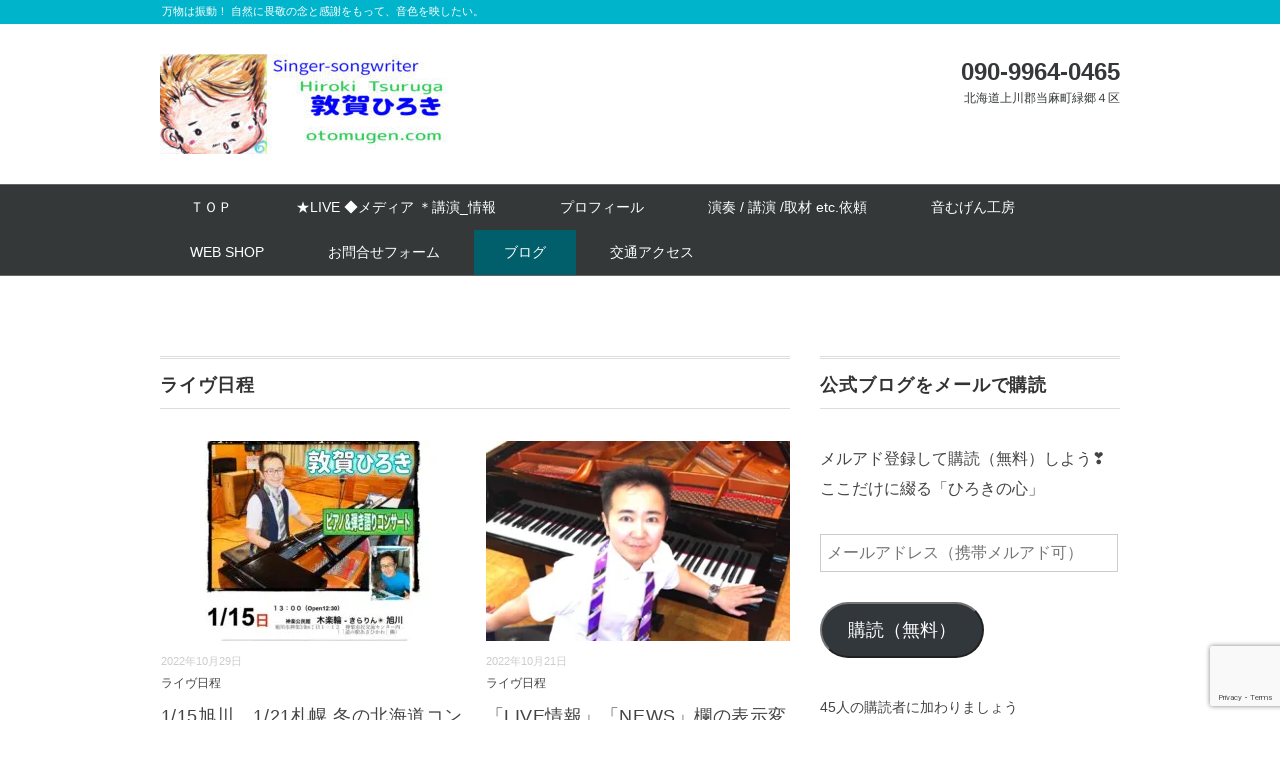

--- FILE ---
content_type: text/html; charset=UTF-8
request_url: https://otomugen.com/category/live-schedule/page/3/
body_size: 16820
content:
<!DOCTYPE html>
<html lang="ja">
<head>
<meta charset="UTF-8" />
<meta name="viewport" content="width=device-width, initial-scale=1.0">
<link rel="stylesheet" href="https://otomugen.com/wp-content/themes/whitestudio/responsive.css" type="text/css" media="screen, print" />
<link rel="stylesheet" href="https://otomugen.com/wp-content/themes/whitestudio/style.css" type="text/css" media="screen, print" />
<link rel="alternate" type="application/atom+xml" title="敦賀ひろき オフィシャルサイト 〔音むげん工房〕2016 Atom Feed" href="https://otomugen.com/feed/atom/" />
<link rel="alternate" type="application/rss+xml" title="敦賀ひろき オフィシャルサイト 〔音むげん工房〕2016 RSS Feed" href="https://otomugen.com/feed/" />
<!--[if lt IE 9]>
<script src="https://otomugen.com/wp-content/themes/whitestudio/jquery/html5.js" type="text/javascript"></script>
<![endif]-->

<title>[3ページ目] ライヴ日程 | 敦賀ひろき オフィシャルサイト 〔音むげん工房〕2016</title>
<meta name='robots' content='max-image-preview:large' />
	<style>img:is([sizes="auto" i], [sizes^="auto," i]) { contain-intrinsic-size: 3000px 1500px }</style>
	<link rel='dns-prefetch' href='//ajax.googleapis.com' />
<link rel='dns-prefetch' href='//secure.gravatar.com' />
<link rel='dns-prefetch' href='//stats.wp.com' />
<link rel='dns-prefetch' href='//v0.wordpress.com' />
<link rel='dns-prefetch' href='//jetpack.wordpress.com' />
<link rel='dns-prefetch' href='//s0.wp.com' />
<link rel='dns-prefetch' href='//public-api.wordpress.com' />
<link rel='dns-prefetch' href='//0.gravatar.com' />
<link rel='dns-prefetch' href='//1.gravatar.com' />
<link rel='dns-prefetch' href='//2.gravatar.com' />
<link rel='dns-prefetch' href='//widgets.wp.com' />
<link rel='preconnect' href='//i0.wp.com' />
<link rel='preconnect' href='//c0.wp.com' />
<link rel="alternate" type="application/rss+xml" title="敦賀ひろき オフィシャルサイト 〔音むげん工房〕2016 &raquo; フィード" href="https://otomugen.com/feed/" />
<link rel="alternate" type="application/rss+xml" title="敦賀ひろき オフィシャルサイト 〔音むげん工房〕2016 &raquo; コメントフィード" href="https://otomugen.com/comments/feed/" />
<meta name="description" content="[3ページ目] 音むげん工房主催のライヴ日程。敦賀ひろきデザインのフライヤーも載せていきます。" /><script type="text/javascript">
/* <![CDATA[ */
window._wpemojiSettings = {"baseUrl":"https:\/\/s.w.org\/images\/core\/emoji\/15.0.3\/72x72\/","ext":".png","svgUrl":"https:\/\/s.w.org\/images\/core\/emoji\/15.0.3\/svg\/","svgExt":".svg","source":{"concatemoji":"https:\/\/otomugen.com\/wp-includes\/js\/wp-emoji-release.min.js?ver=6.7.4"}};
/*! This file is auto-generated */
!function(i,n){var o,s,e;function c(e){try{var t={supportTests:e,timestamp:(new Date).valueOf()};sessionStorage.setItem(o,JSON.stringify(t))}catch(e){}}function p(e,t,n){e.clearRect(0,0,e.canvas.width,e.canvas.height),e.fillText(t,0,0);var t=new Uint32Array(e.getImageData(0,0,e.canvas.width,e.canvas.height).data),r=(e.clearRect(0,0,e.canvas.width,e.canvas.height),e.fillText(n,0,0),new Uint32Array(e.getImageData(0,0,e.canvas.width,e.canvas.height).data));return t.every(function(e,t){return e===r[t]})}function u(e,t,n){switch(t){case"flag":return n(e,"\ud83c\udff3\ufe0f\u200d\u26a7\ufe0f","\ud83c\udff3\ufe0f\u200b\u26a7\ufe0f")?!1:!n(e,"\ud83c\uddfa\ud83c\uddf3","\ud83c\uddfa\u200b\ud83c\uddf3")&&!n(e,"\ud83c\udff4\udb40\udc67\udb40\udc62\udb40\udc65\udb40\udc6e\udb40\udc67\udb40\udc7f","\ud83c\udff4\u200b\udb40\udc67\u200b\udb40\udc62\u200b\udb40\udc65\u200b\udb40\udc6e\u200b\udb40\udc67\u200b\udb40\udc7f");case"emoji":return!n(e,"\ud83d\udc26\u200d\u2b1b","\ud83d\udc26\u200b\u2b1b")}return!1}function f(e,t,n){var r="undefined"!=typeof WorkerGlobalScope&&self instanceof WorkerGlobalScope?new OffscreenCanvas(300,150):i.createElement("canvas"),a=r.getContext("2d",{willReadFrequently:!0}),o=(a.textBaseline="top",a.font="600 32px Arial",{});return e.forEach(function(e){o[e]=t(a,e,n)}),o}function t(e){var t=i.createElement("script");t.src=e,t.defer=!0,i.head.appendChild(t)}"undefined"!=typeof Promise&&(o="wpEmojiSettingsSupports",s=["flag","emoji"],n.supports={everything:!0,everythingExceptFlag:!0},e=new Promise(function(e){i.addEventListener("DOMContentLoaded",e,{once:!0})}),new Promise(function(t){var n=function(){try{var e=JSON.parse(sessionStorage.getItem(o));if("object"==typeof e&&"number"==typeof e.timestamp&&(new Date).valueOf()<e.timestamp+604800&&"object"==typeof e.supportTests)return e.supportTests}catch(e){}return null}();if(!n){if("undefined"!=typeof Worker&&"undefined"!=typeof OffscreenCanvas&&"undefined"!=typeof URL&&URL.createObjectURL&&"undefined"!=typeof Blob)try{var e="postMessage("+f.toString()+"("+[JSON.stringify(s),u.toString(),p.toString()].join(",")+"));",r=new Blob([e],{type:"text/javascript"}),a=new Worker(URL.createObjectURL(r),{name:"wpTestEmojiSupports"});return void(a.onmessage=function(e){c(n=e.data),a.terminate(),t(n)})}catch(e){}c(n=f(s,u,p))}t(n)}).then(function(e){for(var t in e)n.supports[t]=e[t],n.supports.everything=n.supports.everything&&n.supports[t],"flag"!==t&&(n.supports.everythingExceptFlag=n.supports.everythingExceptFlag&&n.supports[t]);n.supports.everythingExceptFlag=n.supports.everythingExceptFlag&&!n.supports.flag,n.DOMReady=!1,n.readyCallback=function(){n.DOMReady=!0}}).then(function(){return e}).then(function(){var e;n.supports.everything||(n.readyCallback(),(e=n.source||{}).concatemoji?t(e.concatemoji):e.wpemoji&&e.twemoji&&(t(e.twemoji),t(e.wpemoji)))}))}((window,document),window._wpemojiSettings);
/* ]]> */
</script>
<link rel='stylesheet' id='vkExUnit_common_style-css' href='https://otomugen.com/wp-content/plugins/vk-all-in-one-expansion-unit/assets/css/vkExUnit_style.css?ver=9.113.0.1' type='text/css' media='all' />
<style id='vkExUnit_common_style-inline-css' type='text/css'>
:root {--ver_page_top_button_url:url(https://otomugen.com/wp-content/plugins/vk-all-in-one-expansion-unit/assets/images/to-top-btn-icon.svg);}@font-face {font-weight: normal;font-style: normal;font-family: "vk_sns";src: url("https://otomugen.com/wp-content/plugins/vk-all-in-one-expansion-unit/inc/sns/icons/fonts/vk_sns.eot?-bq20cj");src: url("https://otomugen.com/wp-content/plugins/vk-all-in-one-expansion-unit/inc/sns/icons/fonts/vk_sns.eot?#iefix-bq20cj") format("embedded-opentype"),url("https://otomugen.com/wp-content/plugins/vk-all-in-one-expansion-unit/inc/sns/icons/fonts/vk_sns.woff?-bq20cj") format("woff"),url("https://otomugen.com/wp-content/plugins/vk-all-in-one-expansion-unit/inc/sns/icons/fonts/vk_sns.ttf?-bq20cj") format("truetype"),url("https://otomugen.com/wp-content/plugins/vk-all-in-one-expansion-unit/inc/sns/icons/fonts/vk_sns.svg?-bq20cj#vk_sns") format("svg");}
.veu_promotion-alert__content--text {border: 1px solid rgba(0,0,0,0.125);padding: 0.5em 1em;border-radius: var(--vk-size-radius);margin-bottom: var(--vk-margin-block-bottom);font-size: 0.875rem;}/* Alert Content部分に段落タグを入れた場合に最後の段落の余白を0にする */.veu_promotion-alert__content--text p:last-of-type{margin-bottom:0;margin-top: 0;}
</style>
<style id='wp-emoji-styles-inline-css' type='text/css'>

	img.wp-smiley, img.emoji {
		display: inline !important;
		border: none !important;
		box-shadow: none !important;
		height: 1em !important;
		width: 1em !important;
		margin: 0 0.07em !important;
		vertical-align: -0.1em !important;
		background: none !important;
		padding: 0 !important;
	}
</style>
<link rel='stylesheet' id='wp-block-library-css' href='https://c0.wp.com/c/6.7.4/wp-includes/css/dist/block-library/style.min.css' type='text/css' media='all' />
<link rel='stylesheet' id='mediaelement-css' href='https://c0.wp.com/c/6.7.4/wp-includes/js/mediaelement/mediaelementplayer-legacy.min.css' type='text/css' media='all' />
<link rel='stylesheet' id='wp-mediaelement-css' href='https://c0.wp.com/c/6.7.4/wp-includes/js/mediaelement/wp-mediaelement.min.css' type='text/css' media='all' />
<style id='jetpack-sharing-buttons-style-inline-css' type='text/css'>
.jetpack-sharing-buttons__services-list{display:flex;flex-direction:row;flex-wrap:wrap;gap:0;list-style-type:none;margin:5px;padding:0}.jetpack-sharing-buttons__services-list.has-small-icon-size{font-size:12px}.jetpack-sharing-buttons__services-list.has-normal-icon-size{font-size:16px}.jetpack-sharing-buttons__services-list.has-large-icon-size{font-size:24px}.jetpack-sharing-buttons__services-list.has-huge-icon-size{font-size:36px}@media print{.jetpack-sharing-buttons__services-list{display:none!important}}.editor-styles-wrapper .wp-block-jetpack-sharing-buttons{gap:0;padding-inline-start:0}ul.jetpack-sharing-buttons__services-list.has-background{padding:1.25em 2.375em}
</style>
<style id='classic-theme-styles-inline-css' type='text/css'>
/*! This file is auto-generated */
.wp-block-button__link{color:#fff;background-color:#32373c;border-radius:9999px;box-shadow:none;text-decoration:none;padding:calc(.667em + 2px) calc(1.333em + 2px);font-size:1.125em}.wp-block-file__button{background:#32373c;color:#fff;text-decoration:none}
</style>
<style id='global-styles-inline-css' type='text/css'>
:root{--wp--preset--aspect-ratio--square: 1;--wp--preset--aspect-ratio--4-3: 4/3;--wp--preset--aspect-ratio--3-4: 3/4;--wp--preset--aspect-ratio--3-2: 3/2;--wp--preset--aspect-ratio--2-3: 2/3;--wp--preset--aspect-ratio--16-9: 16/9;--wp--preset--aspect-ratio--9-16: 9/16;--wp--preset--color--black: #000000;--wp--preset--color--cyan-bluish-gray: #abb8c3;--wp--preset--color--white: #ffffff;--wp--preset--color--pale-pink: #f78da7;--wp--preset--color--vivid-red: #cf2e2e;--wp--preset--color--luminous-vivid-orange: #ff6900;--wp--preset--color--luminous-vivid-amber: #fcb900;--wp--preset--color--light-green-cyan: #7bdcb5;--wp--preset--color--vivid-green-cyan: #00d084;--wp--preset--color--pale-cyan-blue: #8ed1fc;--wp--preset--color--vivid-cyan-blue: #0693e3;--wp--preset--color--vivid-purple: #9b51e0;--wp--preset--gradient--vivid-cyan-blue-to-vivid-purple: linear-gradient(135deg,rgba(6,147,227,1) 0%,rgb(155,81,224) 100%);--wp--preset--gradient--light-green-cyan-to-vivid-green-cyan: linear-gradient(135deg,rgb(122,220,180) 0%,rgb(0,208,130) 100%);--wp--preset--gradient--luminous-vivid-amber-to-luminous-vivid-orange: linear-gradient(135deg,rgba(252,185,0,1) 0%,rgba(255,105,0,1) 100%);--wp--preset--gradient--luminous-vivid-orange-to-vivid-red: linear-gradient(135deg,rgba(255,105,0,1) 0%,rgb(207,46,46) 100%);--wp--preset--gradient--very-light-gray-to-cyan-bluish-gray: linear-gradient(135deg,rgb(238,238,238) 0%,rgb(169,184,195) 100%);--wp--preset--gradient--cool-to-warm-spectrum: linear-gradient(135deg,rgb(74,234,220) 0%,rgb(151,120,209) 20%,rgb(207,42,186) 40%,rgb(238,44,130) 60%,rgb(251,105,98) 80%,rgb(254,248,76) 100%);--wp--preset--gradient--blush-light-purple: linear-gradient(135deg,rgb(255,206,236) 0%,rgb(152,150,240) 100%);--wp--preset--gradient--blush-bordeaux: linear-gradient(135deg,rgb(254,205,165) 0%,rgb(254,45,45) 50%,rgb(107,0,62) 100%);--wp--preset--gradient--luminous-dusk: linear-gradient(135deg,rgb(255,203,112) 0%,rgb(199,81,192) 50%,rgb(65,88,208) 100%);--wp--preset--gradient--pale-ocean: linear-gradient(135deg,rgb(255,245,203) 0%,rgb(182,227,212) 50%,rgb(51,167,181) 100%);--wp--preset--gradient--electric-grass: linear-gradient(135deg,rgb(202,248,128) 0%,rgb(113,206,126) 100%);--wp--preset--gradient--midnight: linear-gradient(135deg,rgb(2,3,129) 0%,rgb(40,116,252) 100%);--wp--preset--font-size--small: 13px;--wp--preset--font-size--medium: 20px;--wp--preset--font-size--large: 36px;--wp--preset--font-size--x-large: 42px;--wp--preset--spacing--20: 0.44rem;--wp--preset--spacing--30: 0.67rem;--wp--preset--spacing--40: 1rem;--wp--preset--spacing--50: 1.5rem;--wp--preset--spacing--60: 2.25rem;--wp--preset--spacing--70: 3.38rem;--wp--preset--spacing--80: 5.06rem;--wp--preset--shadow--natural: 6px 6px 9px rgba(0, 0, 0, 0.2);--wp--preset--shadow--deep: 12px 12px 50px rgba(0, 0, 0, 0.4);--wp--preset--shadow--sharp: 6px 6px 0px rgba(0, 0, 0, 0.2);--wp--preset--shadow--outlined: 6px 6px 0px -3px rgba(255, 255, 255, 1), 6px 6px rgba(0, 0, 0, 1);--wp--preset--shadow--crisp: 6px 6px 0px rgba(0, 0, 0, 1);}:where(.is-layout-flex){gap: 0.5em;}:where(.is-layout-grid){gap: 0.5em;}body .is-layout-flex{display: flex;}.is-layout-flex{flex-wrap: wrap;align-items: center;}.is-layout-flex > :is(*, div){margin: 0;}body .is-layout-grid{display: grid;}.is-layout-grid > :is(*, div){margin: 0;}:where(.wp-block-columns.is-layout-flex){gap: 2em;}:where(.wp-block-columns.is-layout-grid){gap: 2em;}:where(.wp-block-post-template.is-layout-flex){gap: 1.25em;}:where(.wp-block-post-template.is-layout-grid){gap: 1.25em;}.has-black-color{color: var(--wp--preset--color--black) !important;}.has-cyan-bluish-gray-color{color: var(--wp--preset--color--cyan-bluish-gray) !important;}.has-white-color{color: var(--wp--preset--color--white) !important;}.has-pale-pink-color{color: var(--wp--preset--color--pale-pink) !important;}.has-vivid-red-color{color: var(--wp--preset--color--vivid-red) !important;}.has-luminous-vivid-orange-color{color: var(--wp--preset--color--luminous-vivid-orange) !important;}.has-luminous-vivid-amber-color{color: var(--wp--preset--color--luminous-vivid-amber) !important;}.has-light-green-cyan-color{color: var(--wp--preset--color--light-green-cyan) !important;}.has-vivid-green-cyan-color{color: var(--wp--preset--color--vivid-green-cyan) !important;}.has-pale-cyan-blue-color{color: var(--wp--preset--color--pale-cyan-blue) !important;}.has-vivid-cyan-blue-color{color: var(--wp--preset--color--vivid-cyan-blue) !important;}.has-vivid-purple-color{color: var(--wp--preset--color--vivid-purple) !important;}.has-black-background-color{background-color: var(--wp--preset--color--black) !important;}.has-cyan-bluish-gray-background-color{background-color: var(--wp--preset--color--cyan-bluish-gray) !important;}.has-white-background-color{background-color: var(--wp--preset--color--white) !important;}.has-pale-pink-background-color{background-color: var(--wp--preset--color--pale-pink) !important;}.has-vivid-red-background-color{background-color: var(--wp--preset--color--vivid-red) !important;}.has-luminous-vivid-orange-background-color{background-color: var(--wp--preset--color--luminous-vivid-orange) !important;}.has-luminous-vivid-amber-background-color{background-color: var(--wp--preset--color--luminous-vivid-amber) !important;}.has-light-green-cyan-background-color{background-color: var(--wp--preset--color--light-green-cyan) !important;}.has-vivid-green-cyan-background-color{background-color: var(--wp--preset--color--vivid-green-cyan) !important;}.has-pale-cyan-blue-background-color{background-color: var(--wp--preset--color--pale-cyan-blue) !important;}.has-vivid-cyan-blue-background-color{background-color: var(--wp--preset--color--vivid-cyan-blue) !important;}.has-vivid-purple-background-color{background-color: var(--wp--preset--color--vivid-purple) !important;}.has-black-border-color{border-color: var(--wp--preset--color--black) !important;}.has-cyan-bluish-gray-border-color{border-color: var(--wp--preset--color--cyan-bluish-gray) !important;}.has-white-border-color{border-color: var(--wp--preset--color--white) !important;}.has-pale-pink-border-color{border-color: var(--wp--preset--color--pale-pink) !important;}.has-vivid-red-border-color{border-color: var(--wp--preset--color--vivid-red) !important;}.has-luminous-vivid-orange-border-color{border-color: var(--wp--preset--color--luminous-vivid-orange) !important;}.has-luminous-vivid-amber-border-color{border-color: var(--wp--preset--color--luminous-vivid-amber) !important;}.has-light-green-cyan-border-color{border-color: var(--wp--preset--color--light-green-cyan) !important;}.has-vivid-green-cyan-border-color{border-color: var(--wp--preset--color--vivid-green-cyan) !important;}.has-pale-cyan-blue-border-color{border-color: var(--wp--preset--color--pale-cyan-blue) !important;}.has-vivid-cyan-blue-border-color{border-color: var(--wp--preset--color--vivid-cyan-blue) !important;}.has-vivid-purple-border-color{border-color: var(--wp--preset--color--vivid-purple) !important;}.has-vivid-cyan-blue-to-vivid-purple-gradient-background{background: var(--wp--preset--gradient--vivid-cyan-blue-to-vivid-purple) !important;}.has-light-green-cyan-to-vivid-green-cyan-gradient-background{background: var(--wp--preset--gradient--light-green-cyan-to-vivid-green-cyan) !important;}.has-luminous-vivid-amber-to-luminous-vivid-orange-gradient-background{background: var(--wp--preset--gradient--luminous-vivid-amber-to-luminous-vivid-orange) !important;}.has-luminous-vivid-orange-to-vivid-red-gradient-background{background: var(--wp--preset--gradient--luminous-vivid-orange-to-vivid-red) !important;}.has-very-light-gray-to-cyan-bluish-gray-gradient-background{background: var(--wp--preset--gradient--very-light-gray-to-cyan-bluish-gray) !important;}.has-cool-to-warm-spectrum-gradient-background{background: var(--wp--preset--gradient--cool-to-warm-spectrum) !important;}.has-blush-light-purple-gradient-background{background: var(--wp--preset--gradient--blush-light-purple) !important;}.has-blush-bordeaux-gradient-background{background: var(--wp--preset--gradient--blush-bordeaux) !important;}.has-luminous-dusk-gradient-background{background: var(--wp--preset--gradient--luminous-dusk) !important;}.has-pale-ocean-gradient-background{background: var(--wp--preset--gradient--pale-ocean) !important;}.has-electric-grass-gradient-background{background: var(--wp--preset--gradient--electric-grass) !important;}.has-midnight-gradient-background{background: var(--wp--preset--gradient--midnight) !important;}.has-small-font-size{font-size: var(--wp--preset--font-size--small) !important;}.has-medium-font-size{font-size: var(--wp--preset--font-size--medium) !important;}.has-large-font-size{font-size: var(--wp--preset--font-size--large) !important;}.has-x-large-font-size{font-size: var(--wp--preset--font-size--x-large) !important;}
:where(.wp-block-post-template.is-layout-flex){gap: 1.25em;}:where(.wp-block-post-template.is-layout-grid){gap: 1.25em;}
:where(.wp-block-columns.is-layout-flex){gap: 2em;}:where(.wp-block-columns.is-layout-grid){gap: 2em;}
:root :where(.wp-block-pullquote){font-size: 1.5em;line-height: 1.6;}
</style>
<link rel='stylesheet' id='contact-form-7-css' href='https://otomugen.com/wp-content/plugins/contact-form-7/includes/css/styles.css?ver=6.1.4' type='text/css' media='all' />
<link rel='stylesheet' id='jetpack_likes-css' href='https://c0.wp.com/p/jetpack/15.3.1/modules/likes/style.css' type='text/css' media='all' />
<link rel='stylesheet' id='veu-cta-css' href='https://otomugen.com/wp-content/plugins/vk-all-in-one-expansion-unit/inc/call-to-action/package/assets/css/style.css?ver=9.113.0.1' type='text/css' media='all' />
<link rel='stylesheet' id='jetpack-subscriptions-css' href='https://c0.wp.com/p/jetpack/15.3.1/_inc/build/subscriptions/subscriptions.min.css' type='text/css' media='all' />
<style id='jetpack_facebook_likebox-inline-css' type='text/css'>
.widget_facebook_likebox {
	overflow: hidden;
}

</style>
<link rel='stylesheet' id='tablepress-default-css' href='https://otomugen.com/wp-content/plugins/tablepress/css/build/default.css?ver=3.2.6' type='text/css' media='all' />
<link rel='stylesheet' id='sharedaddy-css' href='https://c0.wp.com/p/jetpack/15.3.1/modules/sharedaddy/sharing.css' type='text/css' media='all' />
<link rel='stylesheet' id='social-logos-css' href='https://c0.wp.com/p/jetpack/15.3.1/_inc/social-logos/social-logos.min.css' type='text/css' media='all' />
<script type="text/javascript" src="https://ajax.googleapis.com/ajax/libs/jquery/1.7.1/jquery.min.js?ver=1.7.1" id="jquery-js"></script>
<link rel="https://api.w.org/" href="https://otomugen.com/wp-json/" /><link rel="alternate" title="JSON" type="application/json" href="https://otomugen.com/wp-json/wp/v2/categories/3" />        <!-- Copyright protection script -->
        <meta http-equiv="imagetoolbar" content="no">
        <script>
            /*<![CDATA[*/
            document.oncontextmenu = function () {
                return false;
            };
            /*]]>*/
        </script>
        <script type="text/javascript">
            /*<![CDATA[*/
            document.onselectstart = function () {
                event = event || window.event;
                var custom_input = event.target || event.srcElement;

                if (custom_input.type !== "text" && custom_input.type !== "textarea" && custom_input.type !== "password") {
                    return false;
                } else {
                    return true;
                }

            };
            if (window.sidebar) {
                document.onmousedown = function (e) {
                    var obj = e.target;
                    if (obj.tagName.toUpperCase() === 'SELECT'
                        || obj.tagName.toUpperCase() === "INPUT"
                        || obj.tagName.toUpperCase() === "TEXTAREA"
                        || obj.tagName.toUpperCase() === "PASSWORD") {
                        return true;
                    } else {
                        return false;
                    }
                };
            }
            window.onload = function () {
                document.body.style.webkitTouchCallout = 'none';
                document.body.style.KhtmlUserSelect = 'none';
            }
            /*]]>*/
        </script>
        <script type="text/javascript">
            /*<![CDATA[*/
            if (parent.frames.length > 0) {
                top.location.replace(document.location);
            }
            /*]]>*/
        </script>
        <script type="text/javascript">
            /*<![CDATA[*/
            document.ondragstart = function () {
                return false;
            };
            /*]]>*/
        </script>
        <script type="text/javascript">

            document.addEventListener('DOMContentLoaded', () => {
                const overlay = document.createElement('div');
                overlay.id = 'overlay';

                Object.assign(overlay.style, {
                    position: 'fixed',
                    top: '0',
                    left: '0',
                    width: '100%',
                    height: '100%',
                    backgroundColor: 'rgba(255, 255, 255, 0.9)',
                    display: 'none',
                    zIndex: '9999'
                });

                document.body.appendChild(overlay);

                document.addEventListener('keydown', (event) => {
                    if (event.metaKey || event.ctrlKey) {
                        overlay.style.display = 'block';
                    }
                });

                document.addEventListener('keyup', (event) => {
                    if (!event.metaKey && !event.ctrlKey) {
                        overlay.style.display = 'none';
                    }
                });
            });
        </script>
        <style type="text/css">
            * {
                -webkit-touch-callout: none;
                -webkit-user-select: none;
                -moz-user-select: none;
                user-select: none;
            }

            img {
                -webkit-touch-callout: none;
                -webkit-user-select: none;
                -moz-user-select: none;
                user-select: none;
            }

            input,
            textarea,
            select {
                -webkit-user-select: auto;
            }
        </style>
        <!-- End Copyright protection script -->

        <!-- Source hidden -->

        	<style>img#wpstats{display:none}</style>
		<style type="text/css">.recentcomments a{display:inline !important;padding:0 !important;margin:0 !important;}</style>
<!-- Jetpack Open Graph Tags -->
<meta property="og:type" content="website" />
<meta property="og:title" content="[3ページ目] ライヴ日程 | 敦賀ひろき オフィシャルサイト 〔音むげん工房〕2016" />
<meta property="og:url" content="https://otomugen.com/category/live-schedule/" />
<meta property="og:description" content="音むげん工房主催のライヴ日程。敦賀ひろきデザインのフライヤーも載せていきます。" />
<meta property="og:site_name" content="敦賀ひろき オフィシャルサイト 〔音むげん工房〕2016" />
<meta property="og:image" content="https://i0.wp.com/otomugen.com/wp-content/uploads/2018/05/cropped-43f27d46189e45321ef28f1116f7b0a0-e1525380218953.jpg?fit=512%2C512&#038;ssl=1" />
<meta property="og:image:width" content="512" />
<meta property="og:image:height" content="512" />
<meta property="og:image:alt" content="" />
<meta property="og:locale" content="ja_JP" />
<meta name="twitter:site" content="@＠otomugen_AH" />

<!-- End Jetpack Open Graph Tags -->
<!-- [ VK All in One Expansion Unit OGP ] -->
<meta property="og:site_name" content="敦賀ひろき オフィシャルサイト 〔音むげん工房〕2016" />
<meta property="og:url" content="https://otomugen.com/live-schedule/221029-1-15-asahikawa-1-21-sapporo-hokkaido-winter-concert-information/" />
<meta property="og:title" content="カテゴリー: ライヴ日程 | 敦賀ひろき オフィシャルサイト 〔音むげん工房〕2016" />
<meta property="og:description" content="[3ページ目] 音むげん工房主催のライヴ日程。敦賀ひろきデザインのフライヤーも載せていきます。" />
<meta property="fb:app_id" content="1784454971691602" />
<meta property="og:type" content="article" />
<meta property="og:image" content="https://otomugen.com/wp-content/uploads/2018/02/IMG_4789-e1519625284885.jpg" />
<meta property="og:image:width" content="683" />
<meta property="og:image:height" content="512" />
<!-- [ / VK All in One Expansion Unit OGP ] -->
<link rel="icon" href="https://i0.wp.com/otomugen.com/wp-content/uploads/2018/05/cropped-43f27d46189e45321ef28f1116f7b0a0-e1525380218953.jpg?fit=32%2C32&#038;ssl=1" sizes="32x32" />
<link rel="icon" href="https://i0.wp.com/otomugen.com/wp-content/uploads/2018/05/cropped-43f27d46189e45321ef28f1116f7b0a0-e1525380218953.jpg?fit=192%2C192&#038;ssl=1" sizes="192x192" />
<link rel="apple-touch-icon" href="https://i0.wp.com/otomugen.com/wp-content/uploads/2018/05/cropped-43f27d46189e45321ef28f1116f7b0a0-e1525380218953.jpg?fit=180%2C180&#038;ssl=1" />
<meta name="msapplication-TileImage" content="https://i0.wp.com/otomugen.com/wp-content/uploads/2018/05/cropped-43f27d46189e45321ef28f1116f7b0a0-e1525380218953.jpg?fit=270%2C270&#038;ssl=1" />
<script type="text/javascript">
$(document).ready(function(){
   $(document).ready(
      function(){
      $(".single a img").hover(function(){
      $(this).fadeTo(200, 0.8);
      },function(){
      $(this).fadeTo(300, 1.0);
      });
   });
   $(".menu-toggle").toggle(
      function(){
      $(this).attr('src', 'https://otomugen.com/wp-content/themes/whitestudio/images/toggle-off.png');
      $("#nav").slideToggle();
      return false;
      },
      function(){
      $(this).attr('src', 'https://otomugen.com/wp-content/themes/whitestudio/images/toggle-on.gif');
      $("#nav").slideToggle();
      return false;
      }
   );
});
</script>
</head>

<body data-rsssl=1 class="archive paged category category-live-schedule category-3 paged-3 category-paged-3 post-type-post fa_v6_css">

<div class="toggle">
<a href="#"><img src="https://otomugen.com/wp-content/themes/whitestudio/images/toggle-on.gif" alt="toggle" class="menu-toggle" /></a>
</div>

<!-- ヘッダーテキスト -->
<div class="header-text mobile-display-none">
<div class="header-text-inner">万物は振動！ 自然に畏敬の念と感謝をもって、音色を映したい。</div>
</div>
<!-- / ヘッダーテキスト -->

<!-- ヘッダー -->
<header id="header">

<!-- ヘッダー中身 -->    
<div class="header-inner">

<!-- ロゴ -->
<div class="logo">
<a href="https://otomugen.com" title="敦賀ひろき オフィシャルサイト 〔音むげん工房〕2016"><img src="https://otomugen.com/wp-content/uploads/2023/04/C704561F-8F0A-404A-B2D2-C0D06735775D-e1680576984724.jpeg" alt="敦賀ひろき オフィシャルサイト 〔音むげん工房〕2016" /></a>
</div>
<!-- / ロゴ -->

<!-- お問い合わせ -->
<div class="contact">
<a href="https://otomugen.com">
<div class="contact-tel">090-9964-0465</div>
<div class="contact-address">北海道上川郡当麻町緑郷４区</div>
</a>
</div>
<!-- / お問い合わせ -->  

</div>    
<!-- / ヘッダー中身 -->    

</header>
<!-- / ヘッダー -->  
<div class="clear"></div>

<!-- トップナビゲーション -->
<nav id="nav" class="main-navigation" role="navigation">
<div class="nav-inner ">
<div class="menu-%e3%83%98%e3%83%83%e3%83%80%e3%83%bcnavi-container"><ul id="menu-%e3%83%98%e3%83%83%e3%83%80%e3%83%bcnavi" class="nav-menu"><li id="menu-item-854" class="menu-item menu-item-type-custom menu-item-object-custom menu-item-home menu-item-854"><a href="https://otomugen.com">ＴＯＰ</a></li>
<li id="menu-item-5533" class="menu-item menu-item-type-post_type menu-item-object-page menu-item-has-children menu-item-5533"><a href="https://otomugen.com/live-information/">★LIVE ◆メディア ＊講演_情報</a>
<ul class="sub-menu">
	<li id="menu-item-5030" class="menu-item menu-item-type-post_type menu-item-object-page menu-item-5030"><a href="https://otomugen.com/live-information/live-information-live-information-2022/">2022年☆終了LIVE情報</a></li>
	<li id="menu-item-580" class="menu-item menu-item-type-post_type menu-item-object-page menu-item-has-children menu-item-580"><a href="https://otomugen.com/live-information/news/">旧 NEWS</a>
	<ul class="sub-menu">
		<li id="menu-item-5031" class="menu-item menu-item-type-post_type menu-item-object-page menu-item-5031"><a href="https://otomugen.com/live-information/news/live-information-2021/">2021年☆終了LIVE情報</a></li>
		<li id="menu-item-3563" class="menu-item menu-item-type-post_type menu-item-object-page menu-item-3563"><a href="https://otomugen.com/live-information/news/live-information2020/">2020年☆終了LIVE情報</a></li>
		<li id="menu-item-3567" class="menu-item menu-item-type-post_type menu-item-object-page menu-item-3567"><a href="https://otomugen.com/live-information/news/live-information2019/">2019年☆終了LIVE情報</a></li>
		<li id="menu-item-2991" class="menu-item menu-item-type-post_type menu-item-object-page menu-item-2991"><a href="https://otomugen.com/live-information/news/live-information2018/">2018年☆終了LIVE情報</a></li>
		<li id="menu-item-1540" class="menu-item menu-item-type-post_type menu-item-object-page menu-item-1540"><a href="https://otomugen.com/live-information/news/live-information2017/">2017年☆終了LIVE情報</a></li>
	</ul>
</li>
</ul>
</li>
<li id="menu-item-579" class="menu-item menu-item-type-post_type menu-item-object-page menu-item-579"><a href="https://otomugen.com/profile/">プロフィール</a></li>
<li id="menu-item-572" class="menu-item menu-item-type-post_type menu-item-object-page menu-item-572"><a href="https://otomugen.com/request/">演奏 / 講演 /取材 etc.依頼</a></li>
<li id="menu-item-570" class="menu-item menu-item-type-post_type menu-item-object-page menu-item-has-children menu-item-570"><a href="https://otomugen.com/otomugen-kobo/">音むげん工房</a>
<ul class="sub-menu">
	<li id="menu-item-577" class="menu-item menu-item-type-post_type menu-item-object-page menu-item-577"><a href="https://otomugen.com/otomugen-kobo/lesson/">当麻秘境でひろきの音塾</a></li>
	<li id="menu-item-1375" class="menu-item menu-item-type-post_type menu-item-object-page menu-item-1375"><a href="https://otomugen.com/otomugen-kobo/kamigotonomori/">秘境の美容室 かみごとの森</a></li>
	<li id="menu-item-1644" class="menu-item menu-item-type-post_type menu-item-object-page menu-item-1644"><a href="https://otomugen.com/otomugen-kobo/chaos/">応援会_ケイオス2013′</a></li>
	<li id="menu-item-897" class="menu-item menu-item-type-post_type menu-item-object-page menu-item-privacy-policy menu-item-897"><a rel="privacy-policy" href="https://otomugen.com/privacy-policy/">プライバシポリシー</a></li>
</ul>
</li>
<li id="menu-item-573" class="menu-item menu-item-type-post_type menu-item-object-page menu-item-has-children menu-item-573"><a href="https://otomugen.com/web-shop/">WEB SHOP</a>
<ul class="sub-menu">
	<li id="menu-item-575" class="menu-item menu-item-type-post_type menu-item-object-page menu-item-575"><a href="https://otomugen.com/web-shop/cd/">C   D</a></li>
	<li id="menu-item-574" class="menu-item menu-item-type-post_type menu-item-object-page menu-item-574"><a href="https://otomugen.com/web-shop/post-card-hiroki-artist/">ポストカード（ひろき画伯）</a></li>
	<li id="menu-item-4769" class="menu-item menu-item-type-post_type menu-item-object-page menu-item-4769"><a href="https://otomugen.com/web-shop/post-card-hiroki-photo/">ポストカード（Photo.ひろき）</a></li>
</ul>
</li>
<li id="menu-item-582" class="menu-item menu-item-type-post_type menu-item-object-page menu-item-582"><a href="https://otomugen.com/contact-form/">お問合せフォーム</a></li>
<li id="menu-item-1378" class="menu-item menu-item-type-post_type menu-item-object-page current-menu-parent current_page_ancestor menu-item-has-children menu-item-1378"><a href="https://otomugen.com/blog/">ブログ</a>
<ul class="sub-menu">
	<li id="menu-item-1380" class="menu-item menu-item-type-taxonomy menu-item-object-category current-menu-item menu-item-1380"><a href="https://otomugen.com/category/live-schedule/" aria-current="page">ライヴ日程</a></li>
	<li id="menu-item-1379" class="menu-item menu-item-type-taxonomy menu-item-object-category menu-item-1379"><a href="https://otomugen.com/category/music-journey/">音の旅_日記</a></li>
	<li id="menu-item-1606" class="menu-item menu-item-type-taxonomy menu-item-object-category menu-item-1606"><a href="https://otomugen.com/category/hiroki-no-otojuku/">ひろきの音塾</a></li>
	<li id="menu-item-1386" class="menu-item menu-item-type-taxonomy menu-item-object-category menu-item-1386"><a href="https://otomugen.com/category/lecture/">講　演</a></li>
	<li id="menu-item-1645" class="menu-item menu-item-type-taxonomy menu-item-object-category menu-item-1645"><a href="https://otomugen.com/category/chaos2013/">応援会_ケイオス2013&#8242;</a></li>
	<li id="menu-item-1382" class="menu-item menu-item-type-taxonomy menu-item-object-category menu-item-1382"><a href="https://otomugen.com/category/do-it-yourself/">衣食住ＤＩＹ</a></li>
	<li id="menu-item-5765" class="menu-item menu-item-type-taxonomy menu-item-object-category menu-item-5765"><a href="https://otomugen.com/category/media/">メディアなど</a></li>
	<li id="menu-item-1388" class="menu-item menu-item-type-taxonomy menu-item-object-category menu-item-1388"><a href="https://otomugen.com/category/artist-hiroki/">ひろき画伯(笑)</a></li>
	<li id="menu-item-1381" class="menu-item menu-item-type-taxonomy menu-item-object-category menu-item-1381"><a href="https://otomugen.com/category/photographer-hiroki/">勝手にカメラマン</a></li>
	<li id="menu-item-1383" class="menu-item menu-item-type-taxonomy menu-item-object-category menu-item-1383"><a href="https://otomugen.com/category/great-mystery/">神秘な世界</a></li>
	<li id="menu-item-1385" class="menu-item menu-item-type-taxonomy menu-item-object-category menu-item-1385"><a href="https://otomugen.com/category/cat-kogane-ginga/">守護猫（銀河♂＆黄金♀）</a></li>
	<li id="menu-item-1898" class="menu-item menu-item-type-taxonomy menu-item-object-category menu-item-1898"><a href="https://otomugen.com/category/lives-forest-otomugen/">音むげんの森の命たち</a></li>
	<li id="menu-item-1473" class="menu-item menu-item-type-taxonomy menu-item-object-category menu-item-1473"><a href="https://otomugen.com/category/kamigoto-no-mori/">かみごとの森（あき）</a></li>
	<li id="menu-item-3729" class="menu-item menu-item-type-taxonomy menu-item-object-category menu-item-3729"><a href="https://otomugen.com/category/healing-space/">癒しの空間（あき）</a></li>
</ul>
</li>
<li id="menu-item-1781" class="menu-item menu-item-type-post_type menu-item-object-page menu-item-1781"><a href="https://otomugen.com/access/">交通アクセス</a></li>
</ul></div></div>
</nav>
<!-- / トップナビゲーション -->
<div class="clear"></div>  

<!-- 全体warapper -->
<div class="wrapper">

<!-- メインwrap -->
<div id="main">

<!-- コンテンツブロック -->
<div class="row">

<!-- 左ブロック -->
<article class="twothird">	

<!-- 投稿が存在するかを確認する条件文 -->

<!-- 投稿一覧の最初を取得 -->

<!-- カテゴリーアーカイブの場合 -->
<div class="pagetitle">ライヴ日程</div>

<!-- タグアーカイブの場合 -->
<!-- / 投稿一覧の最初 -->


<!-- 本文エリア -->
<ul class="block-two">

<!-- 投稿ループ -->

<!-- アイテム -->
<li class="item">
<div class="item-img"><a href="https://otomugen.com/live-schedule/221029-1-15-asahikawa-1-21-sapporo-hokkaido-winter-concert-information/"><img width="248" height="280" src="https://i0.wp.com/otomugen.com/wp-content/uploads/2022/10/0c259d82d2f23fa8f19bd3042bbb7af0-e1667050166728.jpg?resize=248%2C280&amp;ssl=1" class="attachment-420x280 size-420x280 wp-post-image" alt="" decoding="async" fetchpriority="high" /></a></div>
<div class="item-date">2022年10月29日</div>
<div class="item-cat"><a href="https://otomugen.com/category/live-schedule/" rel="category tag">ライヴ日程</a></div>
<h2 class="item-title" id="post-5328"><a href="https://otomugen.com/live-schedule/221029-1-15-asahikawa-1-21-sapporo-hokkaido-winter-concert-information/">1/15旭川、1/21札幌 冬の北海道コンサートのご案内</a></h2>
<p class="item-text">2022.10.29 ひろきです。 年明け2023年の北海道コンサートのフライヤーをようやく発注できました。 手元に到着するのは、１週<a href="https://otomugen.com/live-schedule/221029-1-15-asahikawa-1-21-sapporo-hokkaido-winter-concert-information/">...</a></p>
</li>
<!-- / アイテム -->


<!-- アイテム -->
<li class="item">
<div class="item-img"><a href="https://otomugen.com/live-schedule/%e3%80%8clive%e6%83%85%e5%a0%b1%e3%80%8d%e3%80%8cnews%e3%80%8d%e6%ac%84%e3%81%ae%e8%a1%a8%e7%a4%ba%e5%a4%89%e6%9b%b4/"><img width="314" height="209" src="https://i0.wp.com/otomugen.com/wp-content/uploads/2016/11/e7bd28a110e41004a462ee8b84c339a2.jpg?resize=314%2C209&amp;ssl=1" class="attachment-420x280 size-420x280 wp-post-image" alt="" decoding="async" /></a></div>
<div class="item-date">2022年10月21日</div>
<div class="item-cat"><a href="https://otomugen.com/category/live-schedule/" rel="category tag">ライヴ日程</a></div>
<h2 class="item-title" id="post-5311"><a href="https://otomugen.com/live-schedule/%e3%80%8clive%e6%83%85%e5%a0%b1%e3%80%8d%e3%80%8cnews%e3%80%8d%e6%ac%84%e3%81%ae%e8%a1%a8%e7%a4%ba%e5%a4%89%e6%9b%b4/">「LIVE情報」「NEWS」欄の表示変更</a></h2>
<p class="item-text">2022.10.21 ひろきです。 本日も、沢山の雪虫が飛んでいるのを目にしてしまいました。そろそろだね。 僕はといえば、先週の依頼演<a href="https://otomugen.com/live-schedule/%e3%80%8clive%e6%83%85%e5%a0%b1%e3%80%8d%e3%80%8cnews%e3%80%8d%e6%ac%84%e3%81%ae%e8%a1%a8%e7%a4%ba%e5%a4%89%e6%9b%b4/">...</a></p>
</li>
<!-- / アイテム -->


<!-- アイテム -->
<li class="item">
<div class="item-img"><a href="https://otomugen.com/live-schedule/220917-late-autumn_otomugen-no-mori-small-concert-information/"><img width="248" height="280" src="https://i0.wp.com/otomugen.com/wp-content/uploads/2022/09/9C7977D5-62C8-4980-B508-2B31F9B29B43-e1663409621208.jpeg?resize=248%2C280&amp;ssl=1" class="attachment-420x280 size-420x280 wp-post-image" alt="" decoding="async" /></a></div>
<div class="item-date">2022年09月17日</div>
<div class="item-cat"><a href="https://otomugen.com/category/live-schedule/" rel="category tag">ライヴ日程</a></div>
<h2 class="item-title" id="post-5228"><a href="https://otomugen.com/live-schedule/220917-late-autumn_otomugen-no-mori-small-concert-information/">晩秋_音むげんの森ミニコンのご案内</a></h2>
<p class="item-text">2022.9.17 ひろきです。 体、休めてますか？ 僕は、走り続けてる疲れが出ちゃってます。なので、何をするにもスローテンポ。 動か<a href="https://otomugen.com/live-schedule/220917-late-autumn_otomugen-no-mori-small-concert-information/">...</a></p>
</li>
<!-- / アイテム -->


<!-- アイテム -->
<li class="item">
<div class="item-img"><a href="https://otomugen.com/live-schedule/220716-autumn-hokkaido-concert/"><img width="248" height="280" src="https://i0.wp.com/otomugen.com/wp-content/uploads/2022/07/7200262cdc518be031d2bd25fa496589-e1657930808211.jpg?resize=248%2C280&amp;ssl=1" class="attachment-420x280 size-420x280 wp-post-image" alt="" decoding="async" loading="lazy" /></a></div>
<div class="item-date">2022年07月16日</div>
<div class="item-cat"><a href="https://otomugen.com/category/live-schedule/" rel="category tag">ライヴ日程</a></div>
<h2 class="item-title" id="post-5154"><a href="https://otomugen.com/live-schedule/220716-autumn-hokkaido-concert/">秋の北海道コンサートご案内</a></h2>
<p class="item-text">2022.7.16 ひろきです。 とっても遅れています。が、フライヤーの発注を昨夜完了しました。手元に来るのは１週間後。 ということは<a href="https://otomugen.com/live-schedule/220716-autumn-hokkaido-concert/">...</a></p>
</li>
<!-- / アイテム -->


<!-- アイテム -->
<li class="item">
<div class="item-img"><a href="https://otomugen.com/live-schedule/220510-meeting-of-dedication-performance-kamikawa-shrine/"><img width="350" height="263" src="https://i0.wp.com/otomugen.com/wp-content/uploads/2022/05/ff6931d317d225699caf816014bc230b-scaled-e1652165412515.jpg?resize=350%2C263&amp;ssl=1" class="attachment-420x280 size-420x280 wp-post-image" alt="" decoding="async" loading="lazy" /></a></div>
<div class="item-date">2022年05月10日</div>
<div class="item-cat"><a href="https://otomugen.com/category/live-schedule/" rel="category tag">ライヴ日程</a> / <a href="https://otomugen.com/category/music-journey/" rel="category tag">音の旅_日記</a></div>
<h2 class="item-title" id="post-5088"><a href="https://otomugen.com/live-schedule/220510-meeting-of-dedication-performance-kamikawa-shrine/">奉納演奏の打ち合わせ！（上川神社）</a></h2>
<p class="item-text">2022.5.10 ひろきです。 今日は、７時からの「ひろきの音塾」の生徒を見送った後、旭川・上川神社へ向かいました。 日に日に、持参<a href="https://otomugen.com/live-schedule/220510-meeting-of-dedication-performance-kamikawa-shrine/">...</a></p>
</li>
<!-- / アイテム -->


<!-- アイテム -->
<li class="item">
<div class="item-img"><a href="https://otomugen.com/live-schedule/220401-5-29-otomugen-no-mori-minicomputer-flyer-order/"><img width="248" height="280" src="https://i0.wp.com/otomugen.com/wp-content/uploads/2022/04/b623ca4ca0cb3f594725d40f9cd2e83d-e1648813453775.jpg?resize=248%2C280&amp;ssl=1" class="attachment-420x280 size-420x280 wp-post-image" alt="" decoding="async" loading="lazy" /></a></div>
<div class="item-date">2022年04月01日</div>
<div class="item-cat"><a href="https://otomugen.com/category/live-schedule/" rel="category tag">ライヴ日程</a> / <a href="https://otomugen.com/category/music-journey/" rel="category tag">音の旅_日記</a></div>
<h2 class="item-title" id="post-5052"><a href="https://otomugen.com/live-schedule/220401-5-29-otomugen-no-mori-minicomputer-flyer-order/">5/29 音むげんの森ミニコンフライヤー発注</a></h2>
<p class="item-text">2022.4.1 ひろきです。 とうとう、1年の4分の1が終わりました。物価の値上げ、法律の改定・・・種子法も水道も・・・。いよいよモ<a href="https://otomugen.com/live-schedule/220401-5-29-otomugen-no-mori-minicomputer-flyer-order/">...</a></p>
</li>
<!-- / アイテム -->


<!-- アイテム -->
<li class="item">
<div class="item-img"><a href="https://otomugen.com/live-schedule/220304-2022-sponsored-concert-information/"><img width="314" height="209" src="https://i0.wp.com/otomugen.com/wp-content/uploads/2016/11/e7bd28a110e41004a462ee8b84c339a2.jpg?resize=314%2C209&amp;ssl=1" class="attachment-420x280 size-420x280 wp-post-image" alt="" decoding="async" loading="lazy" /></a></div>
<div class="item-date">2022年03月04日</div>
<div class="item-cat"><a href="https://otomugen.com/category/live-schedule/" rel="category tag">ライヴ日程</a></div>
<h2 class="item-title" id="post-5040"><a href="https://otomugen.com/live-schedule/220304-2022-sponsored-concert-information/">2022 主催コンサートのご案内</a></h2>
<p class="item-text">2022.3.4 ひろきです。 3月21日まで再び、蔓延防止措置延長が決定しましたね・・・。 そして、ロシアの原発砲撃。。。 情報戦争<a href="https://otomugen.com/live-schedule/220304-2022-sponsored-concert-information/">...</a></p>
</li>
<!-- / アイテム -->


<!-- アイテム -->
<li class="item">
<div class="item-img"><a href="https://otomugen.com/live-schedule/211117requested-performance-of-2021/"><img width="350" height="263" src="https://i0.wp.com/otomugen.com/wp-content/uploads/2021/11/7d5850961f3f92f41572f40bf5beeae7-e1637108971695.jpg?resize=350%2C263&amp;ssl=1" class="attachment-420x280 size-420x280 wp-post-image" alt="" decoding="async" loading="lazy" /></a></div>
<div class="item-date">2021年11月17日</div>
<div class="item-cat"><a href="https://otomugen.com/category/live-schedule/" rel="category tag">ライヴ日程</a> / <a href="https://otomugen.com/category/music-journey/" rel="category tag">音の旅_日記</a></div>
<h2 class="item-title" id="post-4884"><a href="https://otomugen.com/live-schedule/211117requested-performance-of-2021/">2021の弾き納めかな〜の依頼演奏</a></h2>
<p class="item-text">2021.11.17 ひろきです。 今朝は、「あの日」以来の雪です。 すぐ溶けてしまうだろうけれど、遅くきた冬の始まり。 「あの日」と<a href="https://otomugen.com/live-schedule/211117requested-performance-of-2021/">...</a></p>
</li>
<!-- / アイテム -->


<!-- アイテム -->
<li class="item">
<div class="item-img"><a href="https://otomugen.com/live-schedule/211029%e2%88%922022-new-year-hokkaido-concert/"><img width="248" height="280" src="https://i0.wp.com/otomugen.com/wp-content/uploads/2021/10/bdd1f5d097b1df0819c3923a5eadfc56-e1635473827891.jpg?resize=248%2C280&amp;ssl=1" class="attachment-420x280 size-420x280 wp-post-image" alt="" decoding="async" loading="lazy" /></a></div>
<div class="item-date">2021年10月29日</div>
<div class="item-cat"><a href="https://otomugen.com/category/live-schedule/" rel="category tag">ライヴ日程</a></div>
<h2 class="item-title" id="post-4841"><a href="https://otomugen.com/live-schedule/211029%e2%88%922022-new-year-hokkaido-concert/">2022年明け北海道コンサート</a></h2>
<p class="item-text">2021.10.29 ひろきです。 音むげんの森ミニコンが終わって10日経ちました。カラマツも黄金色になり、これから2、3日がピークと<a href="https://otomugen.com/live-schedule/211029%e2%88%922022-new-year-hokkaido-concert/">...</a></p>
</li>
<!-- / アイテム -->


<!-- アイテム -->
<li class="item">
<div class="item-img"><a href="https://otomugen.com/live-schedule/210921_10-17-late-autumn-otomugen-no-mori-outdoor-small-concert/"><img width="350" height="263" src="https://i0.wp.com/otomugen.com/wp-content/uploads/2021/09/af920a250c81decdbad1222d89d4d4c6-e1632212531339.jpg?resize=350%2C263&amp;ssl=1" class="attachment-420x280 size-420x280 wp-post-image" alt="" decoding="async" loading="lazy" /></a></div>
<div class="item-date">2021年09月21日</div>
<div class="item-cat"><a href="https://otomugen.com/category/live-schedule/" rel="category tag">ライヴ日程</a></div>
<h2 class="item-title" id="post-4737"><a href="https://otomugen.com/live-schedule/210921_10-17-late-autumn-otomugen-no-mori-outdoor-small-concert/">10/17 晩秋・音むげんの森（野外）小さなコンサート</a></h2>
<p class="item-text">2021.9.21 ひろきです。 久々にYouTube以外のブログです。元気にしていますか？体調は整ってますか？ 昨夜は、月明かりが明<a href="https://otomugen.com/live-schedule/210921_10-17-late-autumn-otomugen-no-mori-outdoor-small-concert/">...</a></p>
</li>
<!-- / アイテム -->


<!-- アイテム -->
<li class="item">
<div class="item-img"><a href="https://otomugen.com/live-schedule/210617-2021-autumn-hokkaido-concert/"><img width="248" height="280" src="https://i0.wp.com/otomugen.com/wp-content/uploads/2021/06/554aa74595b5140ea8e0037f31ca24ff-e1623914900374.jpg?resize=248%2C280&amp;ssl=1" class="attachment-420x280 size-420x280 wp-post-image" alt="" decoding="async" loading="lazy" /></a></div>
<div class="item-date">2021年06月17日</div>
<div class="item-cat"><a href="https://otomugen.com/category/live-schedule/" rel="category tag">ライヴ日程</a></div>
<h2 class="item-title" id="post-4515"><a href="https://otomugen.com/live-schedule/210617-2021-autumn-hokkaido-concert/">2021秋の北海道コンサート</a></h2>
<p class="item-text">2021.6.17 ひろきです。 「ひろきの音塾」に札幌から通ってくれてる、応援会ケイオスの幹部でもある向さん。 レッスン後に、C＆B<a href="https://otomugen.com/live-schedule/210617-2021-autumn-hokkaido-concert/">...</a></p>
</li>
<!-- / アイテム -->


<!-- アイテム -->
<li class="item">
<div class="item-img"><a href="https://otomugen.com/live-schedule/210606_-7-4-hiroki-bd-small-concert-chaos-exchange-meeting-otomugen-no-mori-outdoor/"><img width="248" height="280" src="https://i0.wp.com/otomugen.com/wp-content/uploads/2021/06/727b84c3ef8eafa529baf6e10d28fe7d-e1622874122350.jpg?resize=248%2C280&amp;ssl=1" class="attachment-420x280 size-420x280 wp-post-image" alt="" decoding="async" loading="lazy" /></a></div>
<div class="item-date">2021年06月05日</div>
<div class="item-cat"><a href="https://otomugen.com/category/live-schedule/" rel="category tag">ライヴ日程</a> / <a href="https://otomugen.com/category/music-journey/" rel="category tag">音の旅_日記</a></div>
<h2 class="item-title" id="post-4485"><a href="https://otomugen.com/live-schedule/210606_-7-4-hiroki-bd-small-concert-chaos-exchange-meeting-otomugen-no-mori-outdoor/">7/4 ひろきBDミニコン＆ケイオス交流会＠音むげんの森（野外）</a></h2>
<p class="item-text">2021.6.6 ひろきです。 体調がイマイチでフル回転できなかったけれど、ようやくステージ時間を決断して、フライヤーデザインを作った<a href="https://otomugen.com/live-schedule/210606_-7-4-hiroki-bd-small-concert-chaos-exchange-meeting-otomugen-no-mori-outdoor/">...</a></p>
</li>
<!-- / アイテム -->


<!-- アイテム -->
<li class="item">
<div class="item-img"><a href="https://otomugen.com/live-schedule/210605-6-26-6-26-small-concert-requested-to-perform-sapporo/"><img width="253" height="280" src="https://i0.wp.com/otomugen.com/wp-content/uploads/2021/06/7C421087-20B3-4BC8-8CFF-4F1472ED488D-e1622843742118.jpeg?resize=253%2C280&amp;ssl=1" class="attachment-420x280 size-420x280 wp-post-image" alt="" decoding="async" loading="lazy" /></a></div>
<div class="item-date">2021年06月05日</div>
<div class="item-cat"><a href="https://otomugen.com/category/live-schedule/" rel="category tag">ライヴ日程</a></div>
<h2 class="item-title" id="post-4472"><a href="https://otomugen.com/live-schedule/210605-6-26-6-26-small-concert-requested-to-perform-sapporo/">6/26 演奏依頼のミニコン（＠札幌）</a></h2>
<p class="item-text">2021.6.5 ひろきです。 今日は、本来なら札幌（豊平館）でミニコンサートでした。当麻は、真っ青な空と新緑と蝦夷ハルゼミの合唱が広<a href="https://otomugen.com/live-schedule/210605-6-26-6-26-small-concert-requested-to-perform-sapporo/">...</a></p>
</li>
<!-- / アイテム -->


<!-- アイテム -->
<li class="item">
<div class="item-img"><a href="https://otomugen.com/live-schedule/210508_6-5-hohei-kan-sapporo-mini-concert/"><img width="350" height="280" src="https://i0.wp.com/otomugen.com/wp-content/uploads/2021/05/6a5d796a60b8e1a70b9852994e9bcc7b-e1620381373791.jpg?resize=350%2C280&amp;ssl=1" class="attachment-420x280 size-420x280 wp-post-image" alt="" decoding="async" loading="lazy" /></a></div>
<div class="item-date">2021年05月08日</div>
<div class="item-cat"><a href="https://otomugen.com/category/live-schedule/" rel="category tag">ライヴ日程</a></div>
<h2 class="item-title" id="post-4386"><a href="https://otomugen.com/live-schedule/210508_6-5-hohei-kan-sapporo-mini-concert/">6/5 豊平館＠札幌ミニコン</a></h2>
<p class="item-text">2021.5.8 ひろきです。 昨日に引き続き、札幌ミニコンのフライヤーを仕上げました。発注もかけました。 もし100歳まで生きたとし<a href="https://otomugen.com/live-schedule/210508_6-5-hohei-kan-sapporo-mini-concert/">...</a></p>
</li>
<!-- / アイテム -->


<!-- アイテム -->
<li class="item">
<div class="item-img"><a href="https://otomugen.com/live-schedule/210507_5-30-otomugen-no-mori-outdoor-mini-concert/"><img width="350" height="280" src="https://i0.wp.com/otomugen.com/wp-content/uploads/2021/05/3ad3c6ce8de1950164884bf00e81d9a3-e1620352946890.jpeg?resize=350%2C280&amp;ssl=1" class="attachment-420x280 size-420x280 wp-post-image" alt="" decoding="async" loading="lazy" /></a></div>
<div class="item-date">2021年05月07日</div>
<div class="item-cat"><a href="https://otomugen.com/category/live-schedule/" rel="category tag">ライヴ日程</a></div>
<h2 class="item-title" id="post-4375"><a href="https://otomugen.com/live-schedule/210507_5-30-otomugen-no-mori-outdoor-mini-concert/">5/30音むげんの森（野外）ミニコン</a></h2>
<p class="item-text">2021.5.7 ひろきです。 昨日、雨続きから解放され、蝦夷ヤマザクラの蕾が一気に開きはじめました。例年より青空が少なく、写真にほと<a href="https://otomugen.com/live-schedule/210507_5-30-otomugen-no-mori-outdoor-mini-concert/">...</a></p>
</li>
<!-- / アイテム -->

<!-- / 投稿ループ -->

<!-- 投稿がない場合 -->
<!-- / 投稿がない場合 -->

</ul>
<!-- / 本文エリア -->


<div class="clear"></div>
<!-- ページャー -->
<div class="pager">
<a class="prev page-numbers" href="https://otomugen.com/category/live-schedule/page/2/">«</a>
<a class="page-numbers" href="https://otomugen.com/category/live-schedule/">1</a>
<a class="page-numbers" href="https://otomugen.com/category/live-schedule/page/2/">2</a>
<span aria-current="page" class="page-numbers current">3</span>
<a class="page-numbers" href="https://otomugen.com/category/live-schedule/page/4/">4</a>
<a class="page-numbers" href="https://otomugen.com/category/live-schedule/page/5/">5</a>
<a class="page-numbers" href="https://otomugen.com/category/live-schedule/page/6/">6</a>
<a class="next page-numbers" href="https://otomugen.com/category/live-schedule/page/4/">»</a></div>
<!-- / ページャー -->

</article>
<!-- / 左ブロック -->

<!-- 右サイドブロック -->
<article class="third">

<!-- サイドバー -->
<div class="sidebar">

<!-- ウィジェットエリア（サイドバー新着記事の上） -->
<div class="sidebox">
<div id="blog_subscription-4" class="widget widget_blog_subscription jetpack_subscription_widget"><div class="widget-title">公式ブログをメールで購読</div>
			<div class="wp-block-jetpack-subscriptions__container">
			<form action="#" method="post" accept-charset="utf-8" id="subscribe-blog-blog_subscription-4"
				data-blog="120128467"
				data-post_access_level="everybody" >
									<div id="subscribe-text"><p>メルアド登録して購読（無料）しよう❣️<br />
ここだけに綴る「ひろきの心」</p>
</div>
										<p id="subscribe-email">
						<label id="jetpack-subscribe-label"
							class="screen-reader-text"
							for="subscribe-field-blog_subscription-4">
							メールアドレス（携帯メルアド可）						</label>
						<input type="email" name="email" autocomplete="email" required="required"
																					value=""
							id="subscribe-field-blog_subscription-4"
							placeholder="メールアドレス（携帯メルアド可）"
						/>
					</p>

					<p id="subscribe-submit"
											>
						<input type="hidden" name="action" value="subscribe"/>
						<input type="hidden" name="source" value="https://otomugen.com/category/live-schedule/page/3/"/>
						<input type="hidden" name="sub-type" value="widget"/>
						<input type="hidden" name="redirect_fragment" value="subscribe-blog-blog_subscription-4"/>
						<input type="hidden" id="_wpnonce" name="_wpnonce" value="dfda7416b9" /><input type="hidden" name="_wp_http_referer" value="/category/live-schedule/page/3/" />						<button type="submit"
															class="wp-block-button__link"
																					name="jetpack_subscriptions_widget"
						>
							購読（無料）						</button>
					</p>
							</form>
							<div class="wp-block-jetpack-subscriptions__subscount">
					45人の購読者に加わりましょう				</div>
						</div>
			
</div></div>
<!-- /ウィジェットエリア（サイドバー新着記事の上） -->

<!-- 新着記事 -->
<div class="sidebox-new">
<div class="widget-title">新着記事</div>
<ul>
<li><table class="similar-side"><tr><th><a href="https://otomugen.com/lives-forest-otomugen/201006-inspection-1-year-and-4-months-from-iv/"><img width="350" height="263" src="https://i0.wp.com/otomugen.com/wp-content/uploads/2020/10/6d0828daf300755095557f2441fb1365-e1601992393311.jpg?resize=350%2C263&amp;ssl=1" class="attachment-420x280 size-420x280 wp-post-image" alt="" decoding="async" loading="lazy" /></a></th>
<td><a href="https://otomugen.com/lives-forest-otomugen/201006-inspection-1-year-and-4-months-from-iv/" title="検査（Ⅳから1年４ヶ月）"> 検査（Ⅳから1年４ヶ月）</a></td></tr></table></li>
<li><table class="similar-side"><tr><th><a href="https://otomugen.com/music-journey/200630-one-year-of-stage-iv-thanks/"><img width="350" height="197" src="https://i0.wp.com/otomugen.com/wp-content/uploads/2020/06/8a03717fffde0d9175dfce0bad0fe807-e1593519666258.jpg?resize=350%2C197&amp;ssl=1" class="attachment-420x280 size-420x280 wp-post-image" alt="" decoding="async" loading="lazy" /></a></th>
<td><a href="https://otomugen.com/music-journey/200630-one-year-of-stage-iv-thanks/" title="ステージⅣ・感謝の１年"> ステージⅣ・感謝の１年</a></td></tr></table></li>
<li><table class="similar-side"><tr><th><a href="https://otomugen.com/media/260130-%f0%9f%8e%99%ef%b8%8fpodcast%e6%9b%b4%e6%96%b0%e3%81%97%e3%81%be%e3%81%97%e3%81%9f%ef%bc%81%ef%bc%8339%e3%80%8140%e3%81%a7%e3%81%99/"><img width="350" height="280" src="https://i0.wp.com/otomugen.com/wp-content/uploads/2026/01/2050bd50b07f118501fa85fbc8a5aec1-e1768644777149.jpeg?resize=350%2C280&amp;ssl=1" class="attachment-420x280 size-420x280 wp-post-image" alt="" decoding="async" loading="lazy" /></a></th>
<td><a href="https://otomugen.com/media/260130-%f0%9f%8e%99%ef%b8%8fpodcast%e6%9b%b4%e6%96%b0%e3%81%97%e3%81%be%e3%81%97%e3%81%9f%ef%bc%81%ef%bc%8339%e3%80%8140%e3%81%a7%e3%81%99/" title="&#x1f399;&#xfe0f;Podcast更新しました！＃39、40です"> &#x1f399;&#xfe0f;Podcast更新しました！＃39、40です</a></td></tr></table></li>
<li><table class="similar-side"><tr><th><a href="https://otomugen.com/media/260117-%f0%9f%8e%99%ef%b8%8fthe-podcast-has-been-updated-35-36-37-38/"><img width="350" height="280" src="https://i0.wp.com/otomugen.com/wp-content/uploads/2026/01/2050bd50b07f118501fa85fbc8a5aec1-e1768644777149.jpeg?resize=350%2C280&amp;ssl=1" class="attachment-420x280 size-420x280 wp-post-image" alt="" decoding="async" loading="lazy" /></a></th>
<td><a href="https://otomugen.com/media/260117-%f0%9f%8e%99%ef%b8%8fthe-podcast-has-been-updated-35-36-37-38/" title="&#x1f399;&#xfe0f;Podcast更新しました！＃35、36、37、38です"> &#x1f399;&#xfe0f;Podcast更新しました！＃35、36、37、38です</a></td></tr></table></li>
<li><table class="similar-side"><tr><th><a href="https://otomugen.com/media/260106-%e3%81%82%e3%81%95%e3%81%b2%e3%81%8b%e3%82%8f%e6%96%b0%e8%81%9e%e4%b8%a6%e6%9c%a8%e9%81%93_24%ef%bc%881-6%e7%89%88%ef%bc%89/"><img width="314" height="209" src="https://i0.wp.com/otomugen.com/wp-content/uploads/2016/11/e7bd28a110e41004a462ee8b84c339a2.jpg?resize=314%2C209&amp;ssl=1" class="attachment-420x280 size-420x280 wp-post-image" alt="" decoding="async" loading="lazy" /></a></th>
<td><a href="https://otomugen.com/media/260106-%e3%81%82%e3%81%95%e3%81%b2%e3%81%8b%e3%82%8f%e6%96%b0%e8%81%9e%e4%b8%a6%e6%9c%a8%e9%81%93_24%ef%bc%881-6%e7%89%88%ef%bc%89/" title="260106 あさひかわ新聞並木道_24（1/6版）"> 260106 あさひかわ新聞並木道_24（1/6版）</a></td></tr></table></li>
<li><table class="similar-side"><tr><th><a href="https://otomugen.com/media/251227-heavy-snow-to-balance-the-books/"><img width="350" height="263" src="https://i0.wp.com/otomugen.com/wp-content/uploads/2025/12/12de6bb36d3e10688f84fd7c7acdad1e-scaled-e1766840358201.jpg?resize=350%2C263&amp;ssl=1" class="attachment-420x280 size-420x280 wp-post-image" alt="" decoding="async" loading="lazy" /></a></th>
<td><a href="https://otomugen.com/media/251227-heavy-snow-to-balance-the-books/" title="帳尻合わせの大雪"> 帳尻合わせの大雪</a></td></tr></table></li>
<li><table class="similar-side"><tr><th><a href="https://otomugen.com/media/251222-winter-solstice-marks-the-end-of-this-years-diy-repairs/"><img width="263" height="280" src="https://i0.wp.com/otomugen.com/wp-content/uploads/2025/12/85c5f6aef868319486986e1a1f776a7a-scaled-e1766355329359.jpg?resize=263%2C280&amp;ssl=1" class="attachment-420x280 size-420x280 wp-post-image" alt="" decoding="async" loading="lazy" /></a></th>
<td><a href="https://otomugen.com/media/251222-winter-solstice-marks-the-end-of-this-years-diy-repairs/" title="冬至で、今年の修繕DIY終了〜"> 冬至で、今年の修繕DIY終了〜</a></td></tr></table></li>
</ul>
</div>
<!-- / 新着記事 -->

<!-- ウィジェットエリア（サイドバー新着記事の下） -->
<div class="sidebox">
<div id="categories-4" class="widget widget_categories"><div class="widget-title">カテゴリー</div>
			<ul>
					<li class="cat-item cat-item-13"><a href="https://otomugen.com/category/kamigoto-no-mori/">かみごとの森（あき）</a> (22)
</li>
	<li class="cat-item cat-item-14"><a href="https://otomugen.com/category/hiroki-no-otojuku/">ひろきの音塾</a> (41)
</li>
	<li class="cat-item cat-item-9"><a href="https://otomugen.com/category/artist-hiroki/">ひろき画伯(笑)</a> (4)
</li>
	<li class="cat-item cat-item-1"><a href="https://otomugen.com/category/media/">メディアなど</a> (103)
</li>
	<li class="cat-item cat-item-3"><a href="https://otomugen.com/category/live-schedule/">ライヴ日程</a> (84)
</li>
	<li class="cat-item cat-item-6"><a href="https://otomugen.com/category/photographer-hiroki/">勝手にカメラマン</a> (8)
</li>
	<li class="cat-item cat-item-10"><a href="https://otomugen.com/category/cat-kogane-ginga/">守護猫（銀河♂＆黄金♀）</a> (13)
</li>
	<li class="cat-item cat-item-7"><a href="https://otomugen.com/category/chaos2013/">応援会_ケイオス2013&#039;</a> (54)
</li>
	<li class="cat-item cat-item-18"><a href="https://otomugen.com/category/healing-space/">癒しの空間（あき）</a> (11)
</li>
	<li class="cat-item cat-item-8"><a href="https://otomugen.com/category/great-mystery/">神秘な世界</a> (13)
</li>
	<li class="cat-item cat-item-12"><a href="https://otomugen.com/category/do-it-yourself/">衣食住ＤＩＹ</a> (57)
</li>
	<li class="cat-item cat-item-11"><a href="https://otomugen.com/category/lecture/">講　演</a> (28)
</li>
	<li class="cat-item cat-item-5"><a href="https://otomugen.com/category/music-journey/">音の旅_日記</a> (280)
</li>
	<li class="cat-item cat-item-15"><a href="https://otomugen.com/category/lives-forest-otomugen/">音むげんの森の命たち</a> (52)
</li>
			</ul>

			</div>			<div id="wp_widget_vk_archive_list-4" class="widget widget_wp_widget_vk_archive_list">			<div class="sideWidget widget_archive">
				<div class="widget-title">年別アーカイブ</div>									<ul class="localNavi">
							<li><a href='https://otomugen.com/2026/'>2026</a>年</li>
	<li><a href='https://otomugen.com/2025/'>2025</a>年</li>
	<li><a href='https://otomugen.com/2024/'>2024</a>年</li>
	<li><a href='https://otomugen.com/2023/'>2023</a>年</li>
	<li><a href='https://otomugen.com/2022/'>2022</a>年</li>
	<li><a href='https://otomugen.com/2021/'>2021</a>年</li>
	<li><a href='https://otomugen.com/2020/'>2020</a>年</li>
	<li><a href='https://otomugen.com/2019/'>2019</a>年</li>
	<li><a href='https://otomugen.com/2018/'>2018</a>年</li>
	<li><a href='https://otomugen.com/2017/'>2017</a>年</li>
	<li><a href='https://otomugen.com/2016/'>2016</a>年</li>
					</ul>
				
			</div>
			</div>			<div id="recent-comments-4" class="widget widget_recent_comments"><div class="widget-title">最近のコメント</div><ul id="recentcomments"><li class="recentcomments"><a href="https://otomugen.com/kamigoto-no-mori/250425-akis-62nd-birthday/#comment-424">4/25 あき62歳の誕生日</a> に <span class="comment-author-link">otomugen</span> より</li><li class="recentcomments"><a href="https://otomugen.com/kamigoto-no-mori/250425-akis-62nd-birthday/#comment-423">4/25 あき62歳の誕生日</a> に <span class="comment-author-link"><a href="https://hallelujah-garden.blogspot.com/" class="url" rel="ugc external nofollow">かおちゃん（たてうち孝夫）</a></span> より</li><li class="recentcomments"><a href="https://otomugen.com/media/250410-decision-nhk-on-demand-will-extend-streaming-of-the-life-documentary-drops-of-life-for-one-year/#comment-422">決定〜&#x2757;&#xfe0f;半生ドキュメンタリー「命のしずく」NHKオンデマンドの1年間配信延長</a> に <span class="comment-author-link">otomugen</span> より</li></ul></div><div id="search-4" class="widget widget_search"><div class="search">
<form method="get" id="searchform" action="https://otomugen.com">
<fieldset>
<input name="s" type="text" onfocus="if(this.value=='Search') this.value='';" onblur="if(this.value=='') this.value='Search';" value="Search" />
<button type="submit"></button>
</fieldset>
</form>
</div></div></div>
<!-- /ウィジェットエリア（サイドバー新着記事の下） -->

<!-- ウィジェットエリア（サイドバー最下部 PC・スマホ切り替え） -->
<!-- パソコン表示エリア -->
<div class="sidebox">
</div>
<!-- / パソコン表示エリア -->
<!-- / ウィジェットエリア（サイドバー最下部 PC・スマホ切り替え） -->

</div>
<!-- /  サイドバー  -->
</article>	
<!-- / 右サイドブロック -->

</div>
<!-- / コンテンツブロック -->


</div>
<!-- / メインwrap -->

</div>
<!-- / 全体wrapper -->

<!-- フッターエリア -->
<footer id="footer">

<!-- フッターコンテンツ -->
<div class="footer-inner">

<!-- ウィジェットエリア（フッター３列枠） -->
<div class="row">
<article class="third">
<div class="footerbox">
<div id="wp_widget_vkexunit_profile-2" class="widget widget_wp_widget_vkexunit_profile">
<div class="veu_profile">
<div class="footer-widget-title">音むげん工房</div><div class="profile" >
		<p class="profile_text">〒078-1335<br />
北海道上川郡当麻町緑郷４区<br />
TEL　090-9964-0465</p>

			<ul class="sns_btns">
			<li class="facebook_btn"><a href="https://www.facebook.com/otomugen.hiro" target="_blank" style="background:none;"><i class="fa-solid fa-brands fa-facebook icon"></i></a></li><li class="mail_btn"><a href="https://otomugen.com/contact-form/" target="_blank" style="background:none;"><i class="fa-solid fa-envelope icon"></i></a></li><li class="youtube_btn"><a href="https://www.youtube.com/channel/UC9m6m0SOeXISCBKshc-Cgvw" target="_blank" style="background:none;"><i class="fa-brands fa-youtube icon"></i></a></li><li class="instagram_btn"><a href="https://www.instagram.com/tsuruga.hiroki_official" target="_blank" style="background:none;"><i class="fa-brands fa-instagram icon"></i></a></li></ul>

</div>
<!-- / .site-profile -->
</div>
		</div></div>
</article>
<article class="third">
<div class="footerbox">
</div>
</article>
<article class="third">
<div class="footerbox">
</div>
</article>
</div>
<!-- / ウィジェットエリア（フッター３列枠） -->
<div class="clear"></div>


</div>
<!-- / フッターコンテンツ -->

<!-- コピーライト表示 -->
<div id="copyright">
© <a href="https://otomugen.com">敦賀ひろき オフィシャルサイト 〔音むげん工房〕2016</a>. / <a href="http://minimalwp.com" target="_blank" rel="nofollow">WP Theme by Minimal WP</a>
</div>
<!-- /コピーライト表示 -->

</footer>
<!-- / フッターエリア -->

<a href="#top" id="page_top" class="page_top_btn">PAGE TOP</a><script type="text/javascript" src="https://c0.wp.com/c/6.7.4/wp-includes/js/dist/hooks.min.js" id="wp-hooks-js"></script>
<script type="text/javascript" src="https://c0.wp.com/c/6.7.4/wp-includes/js/dist/i18n.min.js" id="wp-i18n-js"></script>
<script type="text/javascript" id="wp-i18n-js-after">
/* <![CDATA[ */
wp.i18n.setLocaleData( { 'text direction\u0004ltr': [ 'ltr' ] } );
/* ]]> */
</script>
<script type="text/javascript" src="https://otomugen.com/wp-content/plugins/contact-form-7/includes/swv/js/index.js?ver=6.1.4" id="swv-js"></script>
<script type="text/javascript" id="contact-form-7-js-translations">
/* <![CDATA[ */
( function( domain, translations ) {
	var localeData = translations.locale_data[ domain ] || translations.locale_data.messages;
	localeData[""].domain = domain;
	wp.i18n.setLocaleData( localeData, domain );
} )( "contact-form-7", {"translation-revision-date":"2025-11-30 08:12:23+0000","generator":"GlotPress\/4.0.3","domain":"messages","locale_data":{"messages":{"":{"domain":"messages","plural-forms":"nplurals=1; plural=0;","lang":"ja_JP"},"This contact form is placed in the wrong place.":["\u3053\u306e\u30b3\u30f3\u30bf\u30af\u30c8\u30d5\u30a9\u30fc\u30e0\u306f\u9593\u9055\u3063\u305f\u4f4d\u7f6e\u306b\u7f6e\u304b\u308c\u3066\u3044\u307e\u3059\u3002"],"Error:":["\u30a8\u30e9\u30fc:"]}},"comment":{"reference":"includes\/js\/index.js"}} );
/* ]]> */
</script>
<script type="text/javascript" id="contact-form-7-js-before">
/* <![CDATA[ */
var wpcf7 = {
    "api": {
        "root": "https:\/\/otomugen.com\/wp-json\/",
        "namespace": "contact-form-7\/v1"
    }
};
/* ]]> */
</script>
<script type="text/javascript" src="https://otomugen.com/wp-content/plugins/contact-form-7/includes/js/index.js?ver=6.1.4" id="contact-form-7-js"></script>
<script type="text/javascript" id="vkExUnit_master-js-js-extra">
/* <![CDATA[ */
var vkExOpt = {"ajax_url":"https:\/\/otomugen.com\/wp-admin\/admin-ajax.php","hatena_entry":"https:\/\/otomugen.com\/wp-json\/vk_ex_unit\/v1\/hatena_entry\/","facebook_entry":"https:\/\/otomugen.com\/wp-json\/vk_ex_unit\/v1\/facebook_entry\/","facebook_count_enable":"","entry_count":"1","entry_from_post":"","homeUrl":"https:\/\/otomugen.com\/"};
/* ]]> */
</script>
<script type="text/javascript" src="https://otomugen.com/wp-content/plugins/vk-all-in-one-expansion-unit/assets/js/all.min.js?ver=9.113.0.1" id="vkExUnit_master-js-js"></script>
<script type="text/javascript" src="https://c0.wp.com/c/6.7.4/wp-includes/js/clipboard.min.js" id="clipboard-js"></script>
<script type="text/javascript" src="https://otomugen.com/wp-content/plugins/vk-all-in-one-expansion-unit/inc/sns/assets/js/copy-button.js" id="copy-button-js"></script>
<script type="text/javascript" src="https://otomugen.com/wp-content/plugins/vk-all-in-one-expansion-unit/inc/smooth-scroll/js/smooth-scroll.min.js?ver=9.113.0.1" id="smooth-scroll-js-js"></script>
<script type="text/javascript" id="jetpack-facebook-embed-js-extra">
/* <![CDATA[ */
var jpfbembed = {"appid":"249643311490","locale":"en_US"};
/* ]]> */
</script>
<script type="text/javascript" src="https://c0.wp.com/p/jetpack/15.3.1/_inc/build/facebook-embed.min.js" id="jetpack-facebook-embed-js"></script>
<script type="text/javascript" id="no-right-click-images-admin-js-extra">
/* <![CDATA[ */
var nrci_opts = {"gesture":"1","drag":"1","touch":"1","admin":"1"};
/* ]]> */
</script>
<script type="text/javascript" src="https://otomugen.com/wp-content/plugins/no-right-click-images-plugin/js/no-right-click-images-frontend.js?ver=4.1" id="no-right-click-images-admin-js"></script>
<script type="text/javascript" src="https://www.google.com/recaptcha/api.js?render=6LeovekUAAAAABRcJPqNuRtRZFw1EHHgnXJ1EVeq&amp;ver=3.0" id="google-recaptcha-js"></script>
<script type="text/javascript" src="https://c0.wp.com/c/6.7.4/wp-includes/js/dist/vendor/wp-polyfill.min.js" id="wp-polyfill-js"></script>
<script type="text/javascript" id="wpcf7-recaptcha-js-before">
/* <![CDATA[ */
var wpcf7_recaptcha = {
    "sitekey": "6LeovekUAAAAABRcJPqNuRtRZFw1EHHgnXJ1EVeq",
    "actions": {
        "homepage": "homepage",
        "contactform": "contactform"
    }
};
/* ]]> */
</script>
<script type="text/javascript" src="https://otomugen.com/wp-content/plugins/contact-form-7/modules/recaptcha/index.js?ver=6.1.4" id="wpcf7-recaptcha-js"></script>
<script type="text/javascript" id="jetpack-stats-js-before">
/* <![CDATA[ */
_stq = window._stq || [];
_stq.push([ "view", JSON.parse("{\"v\":\"ext\",\"blog\":\"120128467\",\"post\":\"0\",\"tz\":\"9\",\"srv\":\"otomugen.com\",\"arch_cat\":\"live-schedule\",\"arch_results\":\"15\",\"j\":\"1:15.3.1\"}") ]);
_stq.push([ "clickTrackerInit", "120128467", "0" ]);
/* ]]> */
</script>
<script type="text/javascript" src="https://stats.wp.com/e-202605.js" id="jetpack-stats-js" defer="defer" data-wp-strategy="defer"></script>

<!-- Js -->
<script type="text/javascript" src="https://otomugen.com/wp-content/themes/whitestudio/jquery/scrolltopcontrol.js"></script>
<!-- /Js -->

</body>
</html>

--- FILE ---
content_type: text/html; charset=utf-8
request_url: https://www.google.com/recaptcha/api2/anchor?ar=1&k=6LeovekUAAAAABRcJPqNuRtRZFw1EHHgnXJ1EVeq&co=aHR0cHM6Ly9vdG9tdWdlbi5jb206NDQz&hl=en&v=N67nZn4AqZkNcbeMu4prBgzg&size=invisible&anchor-ms=20000&execute-ms=30000&cb=pj1in1q04818
body_size: 48878
content:
<!DOCTYPE HTML><html dir="ltr" lang="en"><head><meta http-equiv="Content-Type" content="text/html; charset=UTF-8">
<meta http-equiv="X-UA-Compatible" content="IE=edge">
<title>reCAPTCHA</title>
<style type="text/css">
/* cyrillic-ext */
@font-face {
  font-family: 'Roboto';
  font-style: normal;
  font-weight: 400;
  font-stretch: 100%;
  src: url(//fonts.gstatic.com/s/roboto/v48/KFO7CnqEu92Fr1ME7kSn66aGLdTylUAMa3GUBHMdazTgWw.woff2) format('woff2');
  unicode-range: U+0460-052F, U+1C80-1C8A, U+20B4, U+2DE0-2DFF, U+A640-A69F, U+FE2E-FE2F;
}
/* cyrillic */
@font-face {
  font-family: 'Roboto';
  font-style: normal;
  font-weight: 400;
  font-stretch: 100%;
  src: url(//fonts.gstatic.com/s/roboto/v48/KFO7CnqEu92Fr1ME7kSn66aGLdTylUAMa3iUBHMdazTgWw.woff2) format('woff2');
  unicode-range: U+0301, U+0400-045F, U+0490-0491, U+04B0-04B1, U+2116;
}
/* greek-ext */
@font-face {
  font-family: 'Roboto';
  font-style: normal;
  font-weight: 400;
  font-stretch: 100%;
  src: url(//fonts.gstatic.com/s/roboto/v48/KFO7CnqEu92Fr1ME7kSn66aGLdTylUAMa3CUBHMdazTgWw.woff2) format('woff2');
  unicode-range: U+1F00-1FFF;
}
/* greek */
@font-face {
  font-family: 'Roboto';
  font-style: normal;
  font-weight: 400;
  font-stretch: 100%;
  src: url(//fonts.gstatic.com/s/roboto/v48/KFO7CnqEu92Fr1ME7kSn66aGLdTylUAMa3-UBHMdazTgWw.woff2) format('woff2');
  unicode-range: U+0370-0377, U+037A-037F, U+0384-038A, U+038C, U+038E-03A1, U+03A3-03FF;
}
/* math */
@font-face {
  font-family: 'Roboto';
  font-style: normal;
  font-weight: 400;
  font-stretch: 100%;
  src: url(//fonts.gstatic.com/s/roboto/v48/KFO7CnqEu92Fr1ME7kSn66aGLdTylUAMawCUBHMdazTgWw.woff2) format('woff2');
  unicode-range: U+0302-0303, U+0305, U+0307-0308, U+0310, U+0312, U+0315, U+031A, U+0326-0327, U+032C, U+032F-0330, U+0332-0333, U+0338, U+033A, U+0346, U+034D, U+0391-03A1, U+03A3-03A9, U+03B1-03C9, U+03D1, U+03D5-03D6, U+03F0-03F1, U+03F4-03F5, U+2016-2017, U+2034-2038, U+203C, U+2040, U+2043, U+2047, U+2050, U+2057, U+205F, U+2070-2071, U+2074-208E, U+2090-209C, U+20D0-20DC, U+20E1, U+20E5-20EF, U+2100-2112, U+2114-2115, U+2117-2121, U+2123-214F, U+2190, U+2192, U+2194-21AE, U+21B0-21E5, U+21F1-21F2, U+21F4-2211, U+2213-2214, U+2216-22FF, U+2308-230B, U+2310, U+2319, U+231C-2321, U+2336-237A, U+237C, U+2395, U+239B-23B7, U+23D0, U+23DC-23E1, U+2474-2475, U+25AF, U+25B3, U+25B7, U+25BD, U+25C1, U+25CA, U+25CC, U+25FB, U+266D-266F, U+27C0-27FF, U+2900-2AFF, U+2B0E-2B11, U+2B30-2B4C, U+2BFE, U+3030, U+FF5B, U+FF5D, U+1D400-1D7FF, U+1EE00-1EEFF;
}
/* symbols */
@font-face {
  font-family: 'Roboto';
  font-style: normal;
  font-weight: 400;
  font-stretch: 100%;
  src: url(//fonts.gstatic.com/s/roboto/v48/KFO7CnqEu92Fr1ME7kSn66aGLdTylUAMaxKUBHMdazTgWw.woff2) format('woff2');
  unicode-range: U+0001-000C, U+000E-001F, U+007F-009F, U+20DD-20E0, U+20E2-20E4, U+2150-218F, U+2190, U+2192, U+2194-2199, U+21AF, U+21E6-21F0, U+21F3, U+2218-2219, U+2299, U+22C4-22C6, U+2300-243F, U+2440-244A, U+2460-24FF, U+25A0-27BF, U+2800-28FF, U+2921-2922, U+2981, U+29BF, U+29EB, U+2B00-2BFF, U+4DC0-4DFF, U+FFF9-FFFB, U+10140-1018E, U+10190-1019C, U+101A0, U+101D0-101FD, U+102E0-102FB, U+10E60-10E7E, U+1D2C0-1D2D3, U+1D2E0-1D37F, U+1F000-1F0FF, U+1F100-1F1AD, U+1F1E6-1F1FF, U+1F30D-1F30F, U+1F315, U+1F31C, U+1F31E, U+1F320-1F32C, U+1F336, U+1F378, U+1F37D, U+1F382, U+1F393-1F39F, U+1F3A7-1F3A8, U+1F3AC-1F3AF, U+1F3C2, U+1F3C4-1F3C6, U+1F3CA-1F3CE, U+1F3D4-1F3E0, U+1F3ED, U+1F3F1-1F3F3, U+1F3F5-1F3F7, U+1F408, U+1F415, U+1F41F, U+1F426, U+1F43F, U+1F441-1F442, U+1F444, U+1F446-1F449, U+1F44C-1F44E, U+1F453, U+1F46A, U+1F47D, U+1F4A3, U+1F4B0, U+1F4B3, U+1F4B9, U+1F4BB, U+1F4BF, U+1F4C8-1F4CB, U+1F4D6, U+1F4DA, U+1F4DF, U+1F4E3-1F4E6, U+1F4EA-1F4ED, U+1F4F7, U+1F4F9-1F4FB, U+1F4FD-1F4FE, U+1F503, U+1F507-1F50B, U+1F50D, U+1F512-1F513, U+1F53E-1F54A, U+1F54F-1F5FA, U+1F610, U+1F650-1F67F, U+1F687, U+1F68D, U+1F691, U+1F694, U+1F698, U+1F6AD, U+1F6B2, U+1F6B9-1F6BA, U+1F6BC, U+1F6C6-1F6CF, U+1F6D3-1F6D7, U+1F6E0-1F6EA, U+1F6F0-1F6F3, U+1F6F7-1F6FC, U+1F700-1F7FF, U+1F800-1F80B, U+1F810-1F847, U+1F850-1F859, U+1F860-1F887, U+1F890-1F8AD, U+1F8B0-1F8BB, U+1F8C0-1F8C1, U+1F900-1F90B, U+1F93B, U+1F946, U+1F984, U+1F996, U+1F9E9, U+1FA00-1FA6F, U+1FA70-1FA7C, U+1FA80-1FA89, U+1FA8F-1FAC6, U+1FACE-1FADC, U+1FADF-1FAE9, U+1FAF0-1FAF8, U+1FB00-1FBFF;
}
/* vietnamese */
@font-face {
  font-family: 'Roboto';
  font-style: normal;
  font-weight: 400;
  font-stretch: 100%;
  src: url(//fonts.gstatic.com/s/roboto/v48/KFO7CnqEu92Fr1ME7kSn66aGLdTylUAMa3OUBHMdazTgWw.woff2) format('woff2');
  unicode-range: U+0102-0103, U+0110-0111, U+0128-0129, U+0168-0169, U+01A0-01A1, U+01AF-01B0, U+0300-0301, U+0303-0304, U+0308-0309, U+0323, U+0329, U+1EA0-1EF9, U+20AB;
}
/* latin-ext */
@font-face {
  font-family: 'Roboto';
  font-style: normal;
  font-weight: 400;
  font-stretch: 100%;
  src: url(//fonts.gstatic.com/s/roboto/v48/KFO7CnqEu92Fr1ME7kSn66aGLdTylUAMa3KUBHMdazTgWw.woff2) format('woff2');
  unicode-range: U+0100-02BA, U+02BD-02C5, U+02C7-02CC, U+02CE-02D7, U+02DD-02FF, U+0304, U+0308, U+0329, U+1D00-1DBF, U+1E00-1E9F, U+1EF2-1EFF, U+2020, U+20A0-20AB, U+20AD-20C0, U+2113, U+2C60-2C7F, U+A720-A7FF;
}
/* latin */
@font-face {
  font-family: 'Roboto';
  font-style: normal;
  font-weight: 400;
  font-stretch: 100%;
  src: url(//fonts.gstatic.com/s/roboto/v48/KFO7CnqEu92Fr1ME7kSn66aGLdTylUAMa3yUBHMdazQ.woff2) format('woff2');
  unicode-range: U+0000-00FF, U+0131, U+0152-0153, U+02BB-02BC, U+02C6, U+02DA, U+02DC, U+0304, U+0308, U+0329, U+2000-206F, U+20AC, U+2122, U+2191, U+2193, U+2212, U+2215, U+FEFF, U+FFFD;
}
/* cyrillic-ext */
@font-face {
  font-family: 'Roboto';
  font-style: normal;
  font-weight: 500;
  font-stretch: 100%;
  src: url(//fonts.gstatic.com/s/roboto/v48/KFO7CnqEu92Fr1ME7kSn66aGLdTylUAMa3GUBHMdazTgWw.woff2) format('woff2');
  unicode-range: U+0460-052F, U+1C80-1C8A, U+20B4, U+2DE0-2DFF, U+A640-A69F, U+FE2E-FE2F;
}
/* cyrillic */
@font-face {
  font-family: 'Roboto';
  font-style: normal;
  font-weight: 500;
  font-stretch: 100%;
  src: url(//fonts.gstatic.com/s/roboto/v48/KFO7CnqEu92Fr1ME7kSn66aGLdTylUAMa3iUBHMdazTgWw.woff2) format('woff2');
  unicode-range: U+0301, U+0400-045F, U+0490-0491, U+04B0-04B1, U+2116;
}
/* greek-ext */
@font-face {
  font-family: 'Roboto';
  font-style: normal;
  font-weight: 500;
  font-stretch: 100%;
  src: url(//fonts.gstatic.com/s/roboto/v48/KFO7CnqEu92Fr1ME7kSn66aGLdTylUAMa3CUBHMdazTgWw.woff2) format('woff2');
  unicode-range: U+1F00-1FFF;
}
/* greek */
@font-face {
  font-family: 'Roboto';
  font-style: normal;
  font-weight: 500;
  font-stretch: 100%;
  src: url(//fonts.gstatic.com/s/roboto/v48/KFO7CnqEu92Fr1ME7kSn66aGLdTylUAMa3-UBHMdazTgWw.woff2) format('woff2');
  unicode-range: U+0370-0377, U+037A-037F, U+0384-038A, U+038C, U+038E-03A1, U+03A3-03FF;
}
/* math */
@font-face {
  font-family: 'Roboto';
  font-style: normal;
  font-weight: 500;
  font-stretch: 100%;
  src: url(//fonts.gstatic.com/s/roboto/v48/KFO7CnqEu92Fr1ME7kSn66aGLdTylUAMawCUBHMdazTgWw.woff2) format('woff2');
  unicode-range: U+0302-0303, U+0305, U+0307-0308, U+0310, U+0312, U+0315, U+031A, U+0326-0327, U+032C, U+032F-0330, U+0332-0333, U+0338, U+033A, U+0346, U+034D, U+0391-03A1, U+03A3-03A9, U+03B1-03C9, U+03D1, U+03D5-03D6, U+03F0-03F1, U+03F4-03F5, U+2016-2017, U+2034-2038, U+203C, U+2040, U+2043, U+2047, U+2050, U+2057, U+205F, U+2070-2071, U+2074-208E, U+2090-209C, U+20D0-20DC, U+20E1, U+20E5-20EF, U+2100-2112, U+2114-2115, U+2117-2121, U+2123-214F, U+2190, U+2192, U+2194-21AE, U+21B0-21E5, U+21F1-21F2, U+21F4-2211, U+2213-2214, U+2216-22FF, U+2308-230B, U+2310, U+2319, U+231C-2321, U+2336-237A, U+237C, U+2395, U+239B-23B7, U+23D0, U+23DC-23E1, U+2474-2475, U+25AF, U+25B3, U+25B7, U+25BD, U+25C1, U+25CA, U+25CC, U+25FB, U+266D-266F, U+27C0-27FF, U+2900-2AFF, U+2B0E-2B11, U+2B30-2B4C, U+2BFE, U+3030, U+FF5B, U+FF5D, U+1D400-1D7FF, U+1EE00-1EEFF;
}
/* symbols */
@font-face {
  font-family: 'Roboto';
  font-style: normal;
  font-weight: 500;
  font-stretch: 100%;
  src: url(//fonts.gstatic.com/s/roboto/v48/KFO7CnqEu92Fr1ME7kSn66aGLdTylUAMaxKUBHMdazTgWw.woff2) format('woff2');
  unicode-range: U+0001-000C, U+000E-001F, U+007F-009F, U+20DD-20E0, U+20E2-20E4, U+2150-218F, U+2190, U+2192, U+2194-2199, U+21AF, U+21E6-21F0, U+21F3, U+2218-2219, U+2299, U+22C4-22C6, U+2300-243F, U+2440-244A, U+2460-24FF, U+25A0-27BF, U+2800-28FF, U+2921-2922, U+2981, U+29BF, U+29EB, U+2B00-2BFF, U+4DC0-4DFF, U+FFF9-FFFB, U+10140-1018E, U+10190-1019C, U+101A0, U+101D0-101FD, U+102E0-102FB, U+10E60-10E7E, U+1D2C0-1D2D3, U+1D2E0-1D37F, U+1F000-1F0FF, U+1F100-1F1AD, U+1F1E6-1F1FF, U+1F30D-1F30F, U+1F315, U+1F31C, U+1F31E, U+1F320-1F32C, U+1F336, U+1F378, U+1F37D, U+1F382, U+1F393-1F39F, U+1F3A7-1F3A8, U+1F3AC-1F3AF, U+1F3C2, U+1F3C4-1F3C6, U+1F3CA-1F3CE, U+1F3D4-1F3E0, U+1F3ED, U+1F3F1-1F3F3, U+1F3F5-1F3F7, U+1F408, U+1F415, U+1F41F, U+1F426, U+1F43F, U+1F441-1F442, U+1F444, U+1F446-1F449, U+1F44C-1F44E, U+1F453, U+1F46A, U+1F47D, U+1F4A3, U+1F4B0, U+1F4B3, U+1F4B9, U+1F4BB, U+1F4BF, U+1F4C8-1F4CB, U+1F4D6, U+1F4DA, U+1F4DF, U+1F4E3-1F4E6, U+1F4EA-1F4ED, U+1F4F7, U+1F4F9-1F4FB, U+1F4FD-1F4FE, U+1F503, U+1F507-1F50B, U+1F50D, U+1F512-1F513, U+1F53E-1F54A, U+1F54F-1F5FA, U+1F610, U+1F650-1F67F, U+1F687, U+1F68D, U+1F691, U+1F694, U+1F698, U+1F6AD, U+1F6B2, U+1F6B9-1F6BA, U+1F6BC, U+1F6C6-1F6CF, U+1F6D3-1F6D7, U+1F6E0-1F6EA, U+1F6F0-1F6F3, U+1F6F7-1F6FC, U+1F700-1F7FF, U+1F800-1F80B, U+1F810-1F847, U+1F850-1F859, U+1F860-1F887, U+1F890-1F8AD, U+1F8B0-1F8BB, U+1F8C0-1F8C1, U+1F900-1F90B, U+1F93B, U+1F946, U+1F984, U+1F996, U+1F9E9, U+1FA00-1FA6F, U+1FA70-1FA7C, U+1FA80-1FA89, U+1FA8F-1FAC6, U+1FACE-1FADC, U+1FADF-1FAE9, U+1FAF0-1FAF8, U+1FB00-1FBFF;
}
/* vietnamese */
@font-face {
  font-family: 'Roboto';
  font-style: normal;
  font-weight: 500;
  font-stretch: 100%;
  src: url(//fonts.gstatic.com/s/roboto/v48/KFO7CnqEu92Fr1ME7kSn66aGLdTylUAMa3OUBHMdazTgWw.woff2) format('woff2');
  unicode-range: U+0102-0103, U+0110-0111, U+0128-0129, U+0168-0169, U+01A0-01A1, U+01AF-01B0, U+0300-0301, U+0303-0304, U+0308-0309, U+0323, U+0329, U+1EA0-1EF9, U+20AB;
}
/* latin-ext */
@font-face {
  font-family: 'Roboto';
  font-style: normal;
  font-weight: 500;
  font-stretch: 100%;
  src: url(//fonts.gstatic.com/s/roboto/v48/KFO7CnqEu92Fr1ME7kSn66aGLdTylUAMa3KUBHMdazTgWw.woff2) format('woff2');
  unicode-range: U+0100-02BA, U+02BD-02C5, U+02C7-02CC, U+02CE-02D7, U+02DD-02FF, U+0304, U+0308, U+0329, U+1D00-1DBF, U+1E00-1E9F, U+1EF2-1EFF, U+2020, U+20A0-20AB, U+20AD-20C0, U+2113, U+2C60-2C7F, U+A720-A7FF;
}
/* latin */
@font-face {
  font-family: 'Roboto';
  font-style: normal;
  font-weight: 500;
  font-stretch: 100%;
  src: url(//fonts.gstatic.com/s/roboto/v48/KFO7CnqEu92Fr1ME7kSn66aGLdTylUAMa3yUBHMdazQ.woff2) format('woff2');
  unicode-range: U+0000-00FF, U+0131, U+0152-0153, U+02BB-02BC, U+02C6, U+02DA, U+02DC, U+0304, U+0308, U+0329, U+2000-206F, U+20AC, U+2122, U+2191, U+2193, U+2212, U+2215, U+FEFF, U+FFFD;
}
/* cyrillic-ext */
@font-face {
  font-family: 'Roboto';
  font-style: normal;
  font-weight: 900;
  font-stretch: 100%;
  src: url(//fonts.gstatic.com/s/roboto/v48/KFO7CnqEu92Fr1ME7kSn66aGLdTylUAMa3GUBHMdazTgWw.woff2) format('woff2');
  unicode-range: U+0460-052F, U+1C80-1C8A, U+20B4, U+2DE0-2DFF, U+A640-A69F, U+FE2E-FE2F;
}
/* cyrillic */
@font-face {
  font-family: 'Roboto';
  font-style: normal;
  font-weight: 900;
  font-stretch: 100%;
  src: url(//fonts.gstatic.com/s/roboto/v48/KFO7CnqEu92Fr1ME7kSn66aGLdTylUAMa3iUBHMdazTgWw.woff2) format('woff2');
  unicode-range: U+0301, U+0400-045F, U+0490-0491, U+04B0-04B1, U+2116;
}
/* greek-ext */
@font-face {
  font-family: 'Roboto';
  font-style: normal;
  font-weight: 900;
  font-stretch: 100%;
  src: url(//fonts.gstatic.com/s/roboto/v48/KFO7CnqEu92Fr1ME7kSn66aGLdTylUAMa3CUBHMdazTgWw.woff2) format('woff2');
  unicode-range: U+1F00-1FFF;
}
/* greek */
@font-face {
  font-family: 'Roboto';
  font-style: normal;
  font-weight: 900;
  font-stretch: 100%;
  src: url(//fonts.gstatic.com/s/roboto/v48/KFO7CnqEu92Fr1ME7kSn66aGLdTylUAMa3-UBHMdazTgWw.woff2) format('woff2');
  unicode-range: U+0370-0377, U+037A-037F, U+0384-038A, U+038C, U+038E-03A1, U+03A3-03FF;
}
/* math */
@font-face {
  font-family: 'Roboto';
  font-style: normal;
  font-weight: 900;
  font-stretch: 100%;
  src: url(//fonts.gstatic.com/s/roboto/v48/KFO7CnqEu92Fr1ME7kSn66aGLdTylUAMawCUBHMdazTgWw.woff2) format('woff2');
  unicode-range: U+0302-0303, U+0305, U+0307-0308, U+0310, U+0312, U+0315, U+031A, U+0326-0327, U+032C, U+032F-0330, U+0332-0333, U+0338, U+033A, U+0346, U+034D, U+0391-03A1, U+03A3-03A9, U+03B1-03C9, U+03D1, U+03D5-03D6, U+03F0-03F1, U+03F4-03F5, U+2016-2017, U+2034-2038, U+203C, U+2040, U+2043, U+2047, U+2050, U+2057, U+205F, U+2070-2071, U+2074-208E, U+2090-209C, U+20D0-20DC, U+20E1, U+20E5-20EF, U+2100-2112, U+2114-2115, U+2117-2121, U+2123-214F, U+2190, U+2192, U+2194-21AE, U+21B0-21E5, U+21F1-21F2, U+21F4-2211, U+2213-2214, U+2216-22FF, U+2308-230B, U+2310, U+2319, U+231C-2321, U+2336-237A, U+237C, U+2395, U+239B-23B7, U+23D0, U+23DC-23E1, U+2474-2475, U+25AF, U+25B3, U+25B7, U+25BD, U+25C1, U+25CA, U+25CC, U+25FB, U+266D-266F, U+27C0-27FF, U+2900-2AFF, U+2B0E-2B11, U+2B30-2B4C, U+2BFE, U+3030, U+FF5B, U+FF5D, U+1D400-1D7FF, U+1EE00-1EEFF;
}
/* symbols */
@font-face {
  font-family: 'Roboto';
  font-style: normal;
  font-weight: 900;
  font-stretch: 100%;
  src: url(//fonts.gstatic.com/s/roboto/v48/KFO7CnqEu92Fr1ME7kSn66aGLdTylUAMaxKUBHMdazTgWw.woff2) format('woff2');
  unicode-range: U+0001-000C, U+000E-001F, U+007F-009F, U+20DD-20E0, U+20E2-20E4, U+2150-218F, U+2190, U+2192, U+2194-2199, U+21AF, U+21E6-21F0, U+21F3, U+2218-2219, U+2299, U+22C4-22C6, U+2300-243F, U+2440-244A, U+2460-24FF, U+25A0-27BF, U+2800-28FF, U+2921-2922, U+2981, U+29BF, U+29EB, U+2B00-2BFF, U+4DC0-4DFF, U+FFF9-FFFB, U+10140-1018E, U+10190-1019C, U+101A0, U+101D0-101FD, U+102E0-102FB, U+10E60-10E7E, U+1D2C0-1D2D3, U+1D2E0-1D37F, U+1F000-1F0FF, U+1F100-1F1AD, U+1F1E6-1F1FF, U+1F30D-1F30F, U+1F315, U+1F31C, U+1F31E, U+1F320-1F32C, U+1F336, U+1F378, U+1F37D, U+1F382, U+1F393-1F39F, U+1F3A7-1F3A8, U+1F3AC-1F3AF, U+1F3C2, U+1F3C4-1F3C6, U+1F3CA-1F3CE, U+1F3D4-1F3E0, U+1F3ED, U+1F3F1-1F3F3, U+1F3F5-1F3F7, U+1F408, U+1F415, U+1F41F, U+1F426, U+1F43F, U+1F441-1F442, U+1F444, U+1F446-1F449, U+1F44C-1F44E, U+1F453, U+1F46A, U+1F47D, U+1F4A3, U+1F4B0, U+1F4B3, U+1F4B9, U+1F4BB, U+1F4BF, U+1F4C8-1F4CB, U+1F4D6, U+1F4DA, U+1F4DF, U+1F4E3-1F4E6, U+1F4EA-1F4ED, U+1F4F7, U+1F4F9-1F4FB, U+1F4FD-1F4FE, U+1F503, U+1F507-1F50B, U+1F50D, U+1F512-1F513, U+1F53E-1F54A, U+1F54F-1F5FA, U+1F610, U+1F650-1F67F, U+1F687, U+1F68D, U+1F691, U+1F694, U+1F698, U+1F6AD, U+1F6B2, U+1F6B9-1F6BA, U+1F6BC, U+1F6C6-1F6CF, U+1F6D3-1F6D7, U+1F6E0-1F6EA, U+1F6F0-1F6F3, U+1F6F7-1F6FC, U+1F700-1F7FF, U+1F800-1F80B, U+1F810-1F847, U+1F850-1F859, U+1F860-1F887, U+1F890-1F8AD, U+1F8B0-1F8BB, U+1F8C0-1F8C1, U+1F900-1F90B, U+1F93B, U+1F946, U+1F984, U+1F996, U+1F9E9, U+1FA00-1FA6F, U+1FA70-1FA7C, U+1FA80-1FA89, U+1FA8F-1FAC6, U+1FACE-1FADC, U+1FADF-1FAE9, U+1FAF0-1FAF8, U+1FB00-1FBFF;
}
/* vietnamese */
@font-face {
  font-family: 'Roboto';
  font-style: normal;
  font-weight: 900;
  font-stretch: 100%;
  src: url(//fonts.gstatic.com/s/roboto/v48/KFO7CnqEu92Fr1ME7kSn66aGLdTylUAMa3OUBHMdazTgWw.woff2) format('woff2');
  unicode-range: U+0102-0103, U+0110-0111, U+0128-0129, U+0168-0169, U+01A0-01A1, U+01AF-01B0, U+0300-0301, U+0303-0304, U+0308-0309, U+0323, U+0329, U+1EA0-1EF9, U+20AB;
}
/* latin-ext */
@font-face {
  font-family: 'Roboto';
  font-style: normal;
  font-weight: 900;
  font-stretch: 100%;
  src: url(//fonts.gstatic.com/s/roboto/v48/KFO7CnqEu92Fr1ME7kSn66aGLdTylUAMa3KUBHMdazTgWw.woff2) format('woff2');
  unicode-range: U+0100-02BA, U+02BD-02C5, U+02C7-02CC, U+02CE-02D7, U+02DD-02FF, U+0304, U+0308, U+0329, U+1D00-1DBF, U+1E00-1E9F, U+1EF2-1EFF, U+2020, U+20A0-20AB, U+20AD-20C0, U+2113, U+2C60-2C7F, U+A720-A7FF;
}
/* latin */
@font-face {
  font-family: 'Roboto';
  font-style: normal;
  font-weight: 900;
  font-stretch: 100%;
  src: url(//fonts.gstatic.com/s/roboto/v48/KFO7CnqEu92Fr1ME7kSn66aGLdTylUAMa3yUBHMdazQ.woff2) format('woff2');
  unicode-range: U+0000-00FF, U+0131, U+0152-0153, U+02BB-02BC, U+02C6, U+02DA, U+02DC, U+0304, U+0308, U+0329, U+2000-206F, U+20AC, U+2122, U+2191, U+2193, U+2212, U+2215, U+FEFF, U+FFFD;
}

</style>
<link rel="stylesheet" type="text/css" href="https://www.gstatic.com/recaptcha/releases/N67nZn4AqZkNcbeMu4prBgzg/styles__ltr.css">
<script nonce="yDRPD9R-I5B6cMBiloWlIw" type="text/javascript">window['__recaptcha_api'] = 'https://www.google.com/recaptcha/api2/';</script>
<script type="text/javascript" src="https://www.gstatic.com/recaptcha/releases/N67nZn4AqZkNcbeMu4prBgzg/recaptcha__en.js" nonce="yDRPD9R-I5B6cMBiloWlIw">
      
    </script></head>
<body><div id="rc-anchor-alert" class="rc-anchor-alert"></div>
<input type="hidden" id="recaptcha-token" value="[base64]">
<script type="text/javascript" nonce="yDRPD9R-I5B6cMBiloWlIw">
      recaptcha.anchor.Main.init("[\x22ainput\x22,[\x22bgdata\x22,\x22\x22,\[base64]/[base64]/[base64]/ZyhXLGgpOnEoW04sMjEsbF0sVywwKSxoKSxmYWxzZSxmYWxzZSl9Y2F0Y2goayl7RygzNTgsVyk/[base64]/[base64]/[base64]/[base64]/[base64]/[base64]/[base64]/bmV3IEJbT10oRFswXSk6dz09Mj9uZXcgQltPXShEWzBdLERbMV0pOnc9PTM/bmV3IEJbT10oRFswXSxEWzFdLERbMl0pOnc9PTQ/[base64]/[base64]/[base64]/[base64]/[base64]\\u003d\x22,\[base64]\\u003d\x22,\[base64]/b3DDsCvDlMOIISVTw5vCuFtCwrs0YsKmPsOdfgh0wrpDYsKVP1ADwrkHwoPDncKlJMOmYwnChxrCiV/[base64]/[base64]/PVdJSzPCp8KLRcOObsK4w7DDssOYwrVBecO2dcKWw7HDrsOVwoDCojQNMcK4FAsUAMKbw6sWbsKNSMKPw6/Cs8KgRzddKGbDrcOFZcKWL3MtW13DisOuGWxHIGsewoNyw4M+FcOOwop6w4/DsSlYUHzCusKDw5s/wrU9HhcUw63DrMKNGMKZbiXCtsOWw4bCmcKiw6jDvMKswqnCqCDDgcKbwpEjwrzCh8KZI2DCphRTasKswqvDo8OLwoo/w4B9XsO3w5BPFcOafsO6wpPDqB8RwpDDoMOmSsKXwqNrGVMYwpRzw7nClsOfwrvCtRrCjsOkYBDDgsOywoHDi0QLw4ZZwqNyWsKZw7cSwrTCkAQpTwR7wpHDkkrCrGIIwpcUwrjDocKSMcK7wqM3w4J2fcOVw7B5wrAOw4DDk17CoMKew4JXJxxxw4pRNR3Dg1/DmktXJyl5w7J0N3BWwrE5PsO0TsKdwrfDulXDs8KAwovDpcKuwqJ2Vy3CtkhYwpMeM8OmwpXCpn53L3jCicKGB8OwJioFw57CvXTCmVdOwoZ4w6DClcOVSSl5GlBNYsOqccO/XcK3w7jCqMO8wrwawrcsfW7CuMOtDBA0woTDtcKGaCIDVMK9JlnCi1wOwpkgNMOzw5gDwo9ZJVheMxYEw5YiBcKow5zDtQsAeBfCsMKdEGLCvsOAwo5lEy9FR33DjGrCh8K5w6DDsMKgEMOrw7Ijw47CrsK/c8O5S8OqLm1Iwq1VBMO/wpxXw4DCoAzCssKvKMKVwrbCmXnDg2rClsK3VEx9wopNWAzCjHzDoQTCj8K8BgB8wp7DvBPCk8OCw5PCn8KIGxM5Q8KWwr/CqRrDg8KzcnlGw7YowpLDm3LDqFclFMORw57CnsOXCHPCjsK3ag/[base64]/DkGt6wrdEw4oKw4UrSlnClcKSUsOIwrbCrMOHwql1wrB8Q08JWzIzQk3ChUIFO8KQw6XCnRIvAR3DgC8gXcKsw6zDg8OkXcOKw6B3w7Eowp/ClT5bw4hIAT1ydy9RacKBK8OcwrVkwqzDq8K/wr1WD8KjwoVaB8OrwpQsISMgwotuw6XCqMONIsOGw63DrMOTw6HCs8OLWlkmMQ7CkydUDcOUwoDDrj7DiSjDsBLCtcOhwosGOAXDjkLDqsKnSMOBw4E8w4NQw6LCrMOrwr5tUhXCkghYXgsAwoXDucK/EcOLwrLChyYHw68KQGXDvMO3VMOoF8KQeMOJw5XCgGhJw4bDusKvw7Rrwr3CplvDisO2d8Okw4xkwq7CswjCv11zaU/[base64]/CqMORQMK/egDDnHQXw4EMwr/ChsOSVWVzw5zDpMKyF1HDs8Kiw4DCg0TDjsKgwrQOGsK0w4VrbArDjMK7wqHCiDHCrSTDu8OYIFDCp8OmcVPDjsKXw4kzwrfCkAtzwprCj3LDlR3DvcOWw4XDp2IGw6XDjcKjwoXDt1rCh8KBw4bDqcOWccK/HQM5C8OtfmRjEk0nw61fw4zDmgzCtUTDtMOtRDzCthzCuMOUKMKIwrbCgMObw4Qgw4rDgnnChGwVSE8iw5PDoTbDscOOw6bCm8KzcMOdw5keFhdkwqMEJAFEBDB/D8OQEjfDg8K7QyIhw5Mxw7vDjcK3U8KUURTCoh10w4c/[base64]/Cm8OuBMObczwJw5Ixw6/Dtk4kw7XCl8OVwo7DpMOzwqs6UV4tP8OtQ8KUw7zCo8KIFzzDhMKSw5FbdMKAw4t2w7g9wo7Ck8OWLsKuPGJ2U8KAQjLCqsK0EU97woYXwod2WsKQQMKVSxpTw6Uwwr7ClMKCRGnDlMKXwpTDv2sAJcOkbnI3J8OMCBzCpMO/[base64]/[base64]/Cq8OLPStUwrljwo3DlnXCrDPDkBDCm8Obw5PCscKgGMKAw5EbV8Kuw5c3wqk1S8ONK3LCjVsswqjDmMKyw5XDkF7ChVnCsBYZM8OpQ8KrIw3DqcOhwp50w4QMQyvCnRrCoMO1wq7ChMKYwrbDqcOHwrHChSrDhTwOMgzCkTZPw6/DoMO0AEsbPi8ow6TCmMOFw7kze8O8W8O2UWY8wrzCtcKNwpnCkcKkcmzChsKxw6JDw7fCqwIdBsKZw7pGBRvDr8OGEMOlG0vCozgcUkMXOsO2WsOYwqpCD8KNwo/[base64]/DhWxIOXDCvMOyTl7Cpyhkw4zDlcKNeWHDssOswoQfwogGCsK7MMKvQHTChmvCkRYSw4d0P3DCvsK5w7rCncOxw5DCncOZw6cJwrxnwozCnsKIwoTCncOTw4Qvwp/CsRHCnmI+w5rDnMKVw57Dv8OSwrrDnsKvKW3CgcK3ZRAtK8KrCsO4AwjCosOVw7Zdw5nDocOnwovDsCl5FcK9FcKsw6/[base64]/DtkBiw4wnwrPCmnTDksKXw4gbME9fH8K/w5XCqMOqw5fDksO+wr3Ci34dWMOPw4hbw6HDi8KaIRZ8wo7Dr2gYZcK6w57CnMOBAsOVwrYsDcO1K8K2dEV2w6YrJsO6w7nDmynCpMKTWTYJcCU6w57Cngx9wprDsBJ4TcK9wrFcF8OIwoDDqmzDjcKbwo3DlFZrCnPDssKgF3rDlyx3GzrDnsOaw5bDnsOTwoHCjR/CscKQIDHCrMKxwqdJw63DsG40w6AqOcO4XMKxwrbCvcKRQlA+wqjChwkNUD9aY8OYw6ZccMKfwoPCgEjDnzlZW8OrEjXCkcO2wp7DqMKewqvDhWJcXSwyQDlbGsK7wrJzHXnDnsKwHMKefRDCnR7CoxjCh8Oiw67CiALDmcK0wr/CpsOPAMOpAsK3FEfDtz01S8KmwpPClcKGwrnCm8K1w79+w75qw5LDo8OiTsOLw4HDgFbCgsKIUWvDscOCwoUMPgLCgsKkCcO1G8OFwqPCosKgPRbCoU/CoMKKw5Qmw4pQw5Z4XmAkOURfwpTClAXDmQRnExFkw4oKQSt+BMONYyBRw7R6OBgqwpAxe8KneMKpfhvDrDzDp8K3w4vCql/CgcOIYB8GAzrDjcKfw7/DhMKeb8OxMMOMw5bCoW/DpMK6IhLChcK5AMOwwpTDrcOSTCLCugDDlULDjcO/ccO0VMORe8K7wrMlSMOMwpvCk8KsaC3CunMpwrHCvwwEwq5Gwo7DhsKOw7J2c8Oww4/[base64]/CiFg0wpvCgcOoworDn8K3wrvDmFw9B8ObPVZow5LCrcK4wqbDq8OLwoXDrcKPwpgsw4FNWMKxw7/CkhIkXm4MwpY5V8K6wpPCl8KJw5ZZwrvCqcOgScOVwoTCj8OvSV7DpsKIwqUYw5A1wpUGYlBLwppTICoKEMKHa1XDhAElC1wLw5TDp8OjccO+VsO4wqcCw4RAw4rCt8O+wp3Cq8KPbSzDv0vDlQVkeDTCnsOowqkfYipUw4/CqlFbwqXCp8KwK8OEwoJOwol6wpZewpdxwrHDhFLCsH3DhxXDrCbCrhtREcOvDcKBXlXDrj/Dtgo4LcK6wo/Cg8Ksw5YWdcOBJ8OSwrvCqsKWeEvCsMOpwroqwp9sw4bCqMOnT1/CksKqI8Onw5PCvMK5w7kOwqASHjTDksKwIkrCoRPClxUzfHUvZMOgwrrDt38WKwjDqcKMHsKJHMOTGGVtFBRuUx/DijfDucKKw5/DnsKZwrlvwqbDgTXCl1zCuSHCnsKRw7TCtMOKw6UQw4kAPjd7YFBdw7jDoF3CuQbCnD/CssKnYjtacH9FwqopwqN2UsKiw54ja2LCpcOiw5DCjsOMMsKGLcKiwrTCsMOkwprDixHCvsOfw5bDscKrBmkTw4rCqMO9woHDqiliw7HDnsKbw53ClRoOw6UUKcKnTR/[base64]/CoGXDhEtmwq9yRMKuw5tfw5/CgMOZKsKKw7XCjQ0Fw7QfP8KNw68oW38Qw5zDicKHGMKfwoQbR37CnsOkbMK9wojCrMOjwqhJC8OOwqbCj8KjaMKfagLDvMKvwpDCpTvCjCnCvMK8wqXCicOzXMOBwpjCh8OOUEPCmTrDnQXDicKpw50EwrrCjA8uw6kMwpFoT8OfworCpg/CpMKpJcKwJWMGEcKQRDbCnMOUTQ1nMMKUJcK4w5VdwqDCvA1+PsO/wrMTdAHCs8K6w7jDssOnwqJiw4jDgmAYSsOqw4sxf2HDlsKmaMOWwp/DlMK4P8O6RcKfw7JRd0Nowo7DrDhVF8KnwoLDrSk4ccOtwrozwoxdGGk/w6wuY2JJwoFVwoRkVj5Cw43DkcOcwrVJwqBFK1jCpMKCFFbDg8KZCsKFw4HDozgXRsKWwq1Fw5wPw4t3wrM4KlDDlRvDiMKzesOdw4MNVMKXwq/CjcODwoYqwrhSRT4aw4fDhcO4Aw1uThXCn8OLw6c5w5IXY3kLw5zCm8OFwqzDv07Dk8ORwr0CAcO5QFxTLBt6w6LDtF3CnMO/VsOIwpcVw7lQw6tHcF3ChkN7DDdCWXfCpDDDhMO8wosJwqvDkcOGbsKYw7wVwo3DpWfDgV7Ckyh+H3ZiCMKjPHwsw7fCgUo2b8O6w6ViHE7DlXRnw7A+w5JZLCLCtR8vw6XDiMKWwrlBEMKXwpwVcj/[base64]/CrsKfTcOGcT0gwpxyZMKewrfClTl6B8OeNcK0PGzCtMOlwoldwpfCnXHDgsKawrkpKi4bw4XCssK3wqAyw4ppJMO1Zjp3wobCn8KTOGLDlS3Cowt0TcODw4F/[base64]/DtDfClcK+wq0cecO4w7NQwoULwrnDiMOPw7XDg8KnF8OxNS0lGsKULHodPcOnw6HDlzzCsMO4wrHClsOHVRHCnisdAsOPMhPCmcOCGMOlHX7CpsOGX8OcC8KiwpXDoRklw7MswofDtsKjwpZvRATDnsK1w5A0DDBYw6lsNMOiPlfDucOjQgFSw5vCpw8aOMOkJ2/Dn8KSwpbCpz/CrlrCnsOAw77CvEFXSMK4FF3CkG7Du8O7w75ewozDi8KEwp0iFC7DoiUZwq4dNMOYa2hUTMK0wr9kHcO/wqfDp8OdMlDCn8Kuw4HCuwPDpsKbw4/DgMK1woIow6gmSlt5w6vCpRd2dcK+w77CtMKUR8Ohw7HDt8KkwpF4EFx9M8KTB8KZw4c/[base64]/CqMKmwoM7MwDCuElSesO/[base64]/[base64]/bm3Cg2PCrcK+NxBxOSw8NQPCuMKjwr0Aw5zCgcOOwplqWjk2LkQSZcKlDsOAw6NodsKTw74nwqhNw4LDmATDuw3Cl8KuX0AUw4TCqyFrw57DhMODwoM7w4dkPMKdwooSDsK4w4IUw5/DhsOQdsKPw4rDmMOtbMK2JsKef8OhHBLCshfDuDpQw77CujVpD3vCk8OlIsO1w6lIwoAQUMOLwqPDtsK0QTvCp3hZw6/[base64]/DlwUODXjDmsKxwr5rwosHwqbDjsOtw6HDjMKMEsOzJypcw4F0wqcTw4QTw5IvwoXDugjClErCjcO6wrdsGGojw7rDssKELcO9Q1Vkwqo+GV5VY8O/PEUdasKJKMK9w7XCisKQTETDlsKjHCsfDFZtwq/CoDLDkQfDk2J5NMOzByfDjhw4aMO7DsOAMMK3w6nDuMOHcWgBw4HDk8ORw5MlA01peTLCkmdrwqPDnsKRfSXCrSFCEA3CpXLDhsKfGQ59c3jDuEF+w5AMwoPDgMOtwr3Du3bDgcK9EsK9w5jCpQJlwp/Cm23Du3BoXHHDmQBrwrE6J8Oxw4UAw6hyw7IBwp4hw6xqE8Klw4Q2w5fDvx0fCi3DkcK2ZsO8L8Ovw5QeN8OTajXCh3EzwqrDlBvDqkBFwodvw6cXKB0sESjDgDbDmMO4P8OHQTvDtcKbw5dDLjgSw5vCg8KOVwDDswNYw5bDisKawonCrsK/QsKqW0skTwQJw49ewpp8wpNSwrLDsT/[base64]/[base64]/Dt3wlSDLDlUEfwr/Ckl7DqTMhwrUvKsO4w6HDkMOYwpfCssO9CnDDpio7w7jDncKwMMO3w5USw6/Dn2/[base64]/DmcKkTxElQcOLwpFGw5DDnF7DnMOEUMKBUhzDoG/DgcKmY8OdKUsWw6EcaMOQwqEPFMKmWxcJwr7CucKTwpFmwq4HS2HDgVI5w7vDi8KbwrHDsMOdwqFbGGPCu8KHNVI4wo/CisK+DTYIA8Otwr3CpU3DqsOrWkIGwpbCoMKBBcOwa2zCv8OEw73DvMK4w67DqUZSw7deeCldw5llTVAoP2bDiMO3B0jCrg3CpxbDjcKBIGHCgcKIHB3CtlTDkFR2LMOTwq/Cn3LDnWogOG7DqjrDkMOGwptjWmgjRMO0c8KhwqXCg8OPLyzDhRnDmMOrFMOZwp7DlMKCR2TDilvDng9vw73ChsOzHMOoUDRoXUHCvsK4CcOHKsKAU23ChMK/E8KeaBnDjCfDlcOBH8KbwqhtwpXCuMOdw7XCsSsUJCvDqGk5woPCq8KhasKKw5TDrBTCsMKawp/[base64]/CuMK0w6M8Hil8asOEVSzCrVc9wp4Lw6zCvATCnRnCpsKEw4MOwr/Dkm3CkcKPw7HDgDvDi8K5RsOYw6g7dFzCrsKPTRIkwp83w4jDhsKIw6/[base64]/Dn8OEw4RiwpE1K8KIXsKeH1HCkktUbsKkw5XDjk5PQMOnQcOcw74XasOVwpIwQn4jwr0UNEbCq8KHw7geSlDDqG5NJUvDijEZCsODwo3CuCwWw4bDn8OSw4UBDMKSw4DCs8OsUcOYw4/DnifDvz8kNMK8w64kw6B7PsKpwrc/RcKXw6HCuDNNBBDDpyUJb1V0w6rCjVTCqMKUwpHDkFpSFcKBThzCoEfDjBXClD3CvSfCksKKwqvDvARTw5FJOMOKwp/CmELCv8KdfMO+w6rDljQdVxHDhsOXwobCgFAwPQ3DhMKDdMOjw7hWwr3CucKId03DlFDCoT/DuMKQwprDiHRRfMOybsOGLcKTwql+wrzClQHDg8Oqw5s4HMKKYsKCa8ONXcK6wrtHw6B1w6JDUcO6wrrDkMKHw5kPwo/Du8O4w6wLwpIZwpgKw6LDhEFqw6Edw6jDgMKnwp/Cvi/Cql7DvgXDkxnDtMKUwofDisOWwotBIQ09AlBLZF/CrT3DjsOrw4XDjsKCesKNw71aNiPCm0QsVj3Djl5QeMKmM8KoEmzCk2HDrirCslzDvjTCvsO5Mn5Cw5PDr8O+IXjDtMKSZcOMwrF0wrnDksO8w43CqMOew7bCscO5GMOKc0HDtMKVbyYXw7vDq3/Ck8KtJMKTwoZiwr7CgMOmw7gowq/Cq2I1G8OBw7o/CkN7fXkKV3gIB8OJw6dXKFrCp2fCoFcbGWPCgcOnw4dVbyxvwooMaUJ5cRB9w6Imw4kIwpAcwp/[base64]/CghhAwoHCgMKWOcOUw48OQ8KWPBxVw6Q3wo1lPsOaR8OveMOOVzNPwq3CmMKwNBFCP2B2AEhkR1DDvHNbBMOxUsOVwp/CrsK/TDA0bMOOFjk8V8K0w6bDtAF3wpBbUA3CpldcXVPDvMKFw6zDjMKlIwrColJ+EQHCnmTDnMObGVDCthQLwqPCucOnw5TDvCfCqkEEw5vDtcOcwoMbwqLCosOTX8KZFsK/w6HDjMO0OS5sUWTDnsO4HcODwrI7P8KSLnXDuMOcLsO/NjTDoArCvMKHwq7DhV3CtsKIUsO3w6vCqWEPFWnDqiUkwozCr8KlT8OdFsKRBsKDw7HDmmDCisOdw6TDr8KyOjFBw63CmcOqwoHDjwEiaMOxw6rDuzF3wqHDu8Kowr3DpcOxworDusOZNMOrwq/CikHDiG3DnF4jw7lSwoTCh2E1wr/DqsKcw6vDgTlmMRVCIsObRcOnS8Ohb8KybAtRwqRLw54bwrBONknDt0IiM8KjAMKxw7MCwofDmMKvbEzClkMAw7UewoTCskhJwp9Dw6kaPmHDtF5ZCGRNw5rDscOHEsKLG07Dt8OTwrRMw6jDusO2DcKJwrMhw7g5bHAhw5VXNl/[base64]/CosOtW8OHw4UQVMOrw4rDqsO1wpBcwrTDhUrCrgxNZTk/N3Yab8OhKXrCgQrCucOXwrrDp8OSw6Izw4LCmyBKw7F2wpbDg8Kiajl9NMKleMO4bMO+wqPCk8Oqw6bClmfDjBEhRMOtD8KgCcOAEsOww4fChlg6wo3Cp1FKwo4uw6osw4/[base64]/[base64]/DqMKbw4Mlw58vXh/DpMKTRh7CoW9Xwp7ChMKvLsO5wpHCn0oBw53Dj8OGKcOJKsOjwpUqKTrCsBMtcHBqwp7DtwgOLsKSw6bDgD7DqMO/wpEoVSnCsGXCn8OpwpMtUF5xw5RjC0LDvU/CicOjSXg/worDvx08XkZCUX4yfT7DgBNAw50fw5pCH8KYw7lQWMOfXMK/wqhAw48lX1ZhwqbDngJ8w5Z7MMKew4IswrbCgAzDpi0sQcOcw6RLwpRJVsKUwpvDtQ3CkC/DjcKmwrrDqmNMRDB0wqnDr0c/w57CtyzCrl/CvEwlwph+esKxw58+wq1rw70mGsK4w4PCh8OPw6tOTh3Dg8OzJCY0OcKeS8OMER3DtsORAsKhK3dbUcKSXWTCpMOUw7LChMO0MArDh8Ouw4HDhsOqfjQjwqbDuHjDn3Fswp0bKMO0w7Mvw6JVecKow5XDhVTDlCx+wqLCg8KgQTXDh8OFwpZxAsKHRzbDiV/[base64]/CjA5GbTkFw65mw4w1CcKbw4DCicKrGFYEw5h7UhLCkcO1wrAxwqpVwoXChizDssK6AkPCqjlwCsOpbxjDjgQeZcKTw5prPiA/c8OZw5tmJsKqOsOlEVpdVlPCr8OeWsOCYg3CssOWGRTDiQPCpGlaw6/DhzgGTMOkw5/CvUYeDBliw7PDocOaRw8uHcO4C8Kmw6zCilnDnMOjH8Olw4h9w4nChcKQw4XDgV3Dm3DDm8OBwoDCgRTCoU7CoMKmwp9iw7pjw7BVazUBw5/Ds8KPw4scwrbDn8KvZsOLwpQRIsKBw5AZNGHCuHNcwqlKw4p/w5M4wpTDucKpIEDCrTnDphTCjgTDhMKGw5HCisOTSsOmSsODYklCw4Zrw7jDl2DDmMOcEMORw49rw6fDmChuMQPDqjvDqCRpwp3Cnzo+G2vDnsODWA5Hwp9na8KHMk3CnAJuJ8Ohw5l8w6LDm8K/eSHDrsKrwo1ELcOvVHbDnSYGwpB3w7FzLk8swprDn8ONw5IRJEthDXvCr8KeMsKoXsObwrVyPStcwodbw5bDjVwOwrrCsMKIOsOYJ8KwHMK/[base64]/w6hwwpl8InTCtMOjN8KdHcKSY29Vwp7Dv0lfBQTCnlxMA8KMKBZewqHCrcKVH0XDgcK8A8KBw5vClMOZKMOxwo8AwpHDksO5B8KRw4/[base64]/DnynDoiTCrjUKJmg0w7LCuVbCmsKmBMOOwrw4I8KLHsOSwpvComtibWs3WcOjw70ewqFowrBPw5nDoxPCpsOMw4ssw5LCvWMTw40qLcOjEXzCj8Kcw7TDhgvDiMKBwqXClABiw59KwpAMwop2w60AcMOdAlzDphzCp8OKK1rCucKqwrzDusO4DFF/w7bDgh5hRi/DtW7Dokw9w51pwojCiMKuBzVbw4QKYMKABRbDrFMbdsK6wrTDoCfCtsOnw4oucTLChXJaGnPCv3w/[base64]/ComwOGCRmwo/Dvn0lKh5bGSXCuMOZw5Idwpx/w5sMEMKHPsKlw6wowqYTRVHDm8Ozw75Fw4HChh0Vwp0/QMOnw4fDu8KpdsKncnHDoMKWw5rDiypwY1kywpcAScKTBMKBfh7CiMOuwrPDtsO5CsObD0UCG3pXwoTChCIawp7Djl/CmUgkwoHCicKWw4DDsDbDk8KxNE8uN8O3w7zChnULwrjDpsO0wrHDqMK+NjLCikBuMyRYVlzCnX/Ci2TCiWgCwqdMw7/DiMOZG2Unw4fCmMOMw70DAkzDi8KlDcOJD8OVN8KBwr1DGF0bw5hlw73Dpn7CocKcbsKGwrvDhMKKw4HCjhVhTx4tw5JXJMOXw4ssPHfDkUXDssOJw53DocKRw6HCs8KBJFPDj8K0w6DCunDCv8KYPlfCvcO5wqDDq33Clgwtwowew5TDjcODW3ZhNn/CtsO6wp7ChsO2ccOhTsOlAMKsYsKjOMOmUiDCmi9BGcKJw5rDh8KswoLCuHg5GcKKwp/ClcOVbEsCwqbCncKmGHzCl20hcBzCgmAESMOKYRnDtA0gdHDCgsKReBnCpnYIwrJxOcOGfcKCw5vDgsOWwpxXwqDCsjnCo8KfwrjCs3QBwrbCo8OWwqkHw61LRsODwpUxJ8KJFUQfwoHDhMKAw45Nw5JgwrLCvcOeSsOPMsK1EcKjDMOAw5J2FFPDkkrDq8K/wroDc8K5ZsOXP3PDl8K8wo4ewoXCvwHDvmHCrsK1w5Fbw4RWW8K0wrjDtsOcJ8KBSsOzwrDDvWICw55lchhWwp5twpkSwpMNRmQ+wrzCnTYwdcKNwptlw6zDixnCnw1waV/CmVzCssO3wqV0wq3CsE/Ds8K5wonCqsOKWgJwwqDDrcOdbMOJw6HDs0rChW/CtsKMw4nCtsK5KH7DiE/CmFDDmMKMMcODOGZnYQsLwqTDvlRnw63Cr8OUY8OKwp/DqmRsw7tybMK5wrcgCj5XJwbCtmHCvWl0QMO/w4I+S8OcwqwFdAHCs0clw4DCucKIC8Khf8KhKMOxwr7CusK8w6lsw4NIRcObQE/Di2FBw5HDhBXDjiMJwpsHMsKjwqtRw5rDpsOawpMAZBwtw6TDtMOtbnXCucOXQcKaw5Ecw5FOUMOHG8O6O8KYw6IrIMOvJCnCkFEqaHMdw7zDi2pSwqTDksKyS8KjfcK3woXDsMOhKV3DrsOvGD0Nw4/DrcOmGMKrGFzDsMK5XivCosK/[base64]/CvWPDtm7CpHnClVrDujRuwolIwqXDlcOZw6Mswok7McOKJ2lbw7HCicOPw7/DmE5bw4Q5w6TCiMOlwodfa1vDtsK9ecOEw7scw47DlsKXBMK/[base64]/[base64]/[base64]/DhMOiw4wRw5XCt8KIDcOoHXxXXsOpwp0PNkLCisKWOMKXw5DCkQFROsOww7EwPcKuw7UDfH9ywq1pwqbDrlMZScOqw7rDlcKhIMKzwrFOw5howr1Yw4dmDwE3worCpMOdfgXCui4ueMO0LMOxOsK6w5YfBFjDocOww4bCvMKGw5nCvR7ClDjDhB3DmDXCuQTCqcOowo/Ds0rDhHxxTcK+wqzCszbCjkPDt2QDw6gxwq/DgMOJw6rDgzRxT8Kzw4PCgsKhZcOaw5rDk8KkwpfDhBFLw6wWwpl9w4oBwp3Dswp/w7BYBEbDnMKaFyvDgVvDvMOJL8KSw4hZw6cfN8O3wqLDrMOFEHvCkzozQXvDhxYYwpAfw4TDkEoPBljCqVg6HMKJQ2Nzw7NJFyxSwpnDjcKgIkB4woV6wrdQwqAKZsO0ScO3w5LCncKhwpbCo8O9wrtnwoDCuztiwozDnBrCgcKnCxTCiGjDncKPBsOsJjJGw7lXw7l/LTDClgBAw5siw7d/WXMyWMK+CMOmVMOAIcObw4hDw67Cv8OcXXLCiythwrIvCsO8wpLDpGA4TDTDkkTDpEZBwqnCkDAgMsOcGBPDn1/ClDQJUTfDg8OVw5VCcMKoP8Kvwoxlwo84woo7VEBxwqvCkMK5woLCvVNow4PDnU4KMz18GMOWwozCi37Crig5wq/DqwQqXFolJcOsFHbCvsOAwpDDgsKJSVjDuXpAO8KXwqcLAm3CqMKkwo0KFmUafMOuwpzDnjTDm8KpwpIiQDbDhG9Tw6tbwppBG8OoLyLDsVLDsMK6wog5w4dRBhLDtMK1Sm3DuMOWwqTCksKnOw5jFMKXw7TDhmZTV0YlwrwWKkXDvVzDnAxcVcOYw50Cw5zCpXHCtX/CuSDDpG/Cki/DmcKQV8KLVQUew4wePDh/w7x2w4snNMKlGCQ/[base64]/[base64]/[base64]/CgMO+blLCr1RPYMK3dz3ChcO4w6cWA0M/[base64]/CvlvCvXsBw5/DqhsewpPDvVd0woXCm2xNw6jCqH4cw70iw7E/[base64]/Dt8ONwohoUcOqF8OxGWTDisKSwq/DlzPChMOOdcOPSsKDBEtJJywvwpINw5cMw7fCpkLCjQV1AcOIZWvCsS4lBsOFw53Clxswwo/DkEQ/Z0rDgXDDlDoSwrBrDMKbZxgqwpQdDiE3w7zCpizChsKfw7pNc8ODKMOVT8KMwrwzWMKcw4rCvsKjTMOEw6/[base64]/CMOWwozCo8KAWRUGw5bDqsKvLBnDmX/CpsOuAivDrm9AM0wuw7zCl3vCg2bCqChQUnvDi23DhkpsOwIDw5DCt8OCfF7CnFh6NBxKW8K+wq7CqX57w4cBw5kEw7MHwr7CisKnNB3Dl8K8wrMawqLDqFcaw64MRnReFEDCr2rCuWpkw4Y1HMOTIhAmw4fCv8OTwpHDhBEDGMO7wqBVCGMzwqTCpsKSwo/[base64]/DqHzDkcKJUzxHwqk6b0/Cp8O9w47CnX3Dnn3DmMK9MABvwog6w75qew4NSXQEbxlxD8K1J8OSV8KRwpbCvXLCr8Oww7ADZz9uOwDCpnAiw7rCiMOpw7nDplp9wo3DlnB5w4vDmVp6w6U3R8KEwqpWFsKfw50Pazg8w5TDojZcPUt0VMKdw4hwVywGIsKRaRDDkMKlLG/ChsOYB8OBKQPDtsOIw7klHcK7w4U1w5nDrik6w6vCg3rCkGTCq8KIw4bDlxFmDsOvw5sKaETCgsKXDnYVw5EMQcOvFiREYsOdwo1NdMKrw5rDnHvDscK5wqQEw4JnZ8Oww5YsNlk4QBNxw4kmOS/DsnkZw7TDgsKJcEASdcKvIcKGEi53wo/CuF5VYA5JNcKYwrbDvjIBwrdlw5RGA2zDrlrCrMOdGsK4wp3DgcO7wpvDmMKBGCPCrsKRbyfCgsOzwoddwoTDtsKXwpxkCMOPwpJTw7MAwobDi1gvw4M1RsO/wqRWJcOBw7zDssOrw6YBw7vCisOZUMOHw454w7vCqHAyI8OCwpEpw6nCqD/Cq0/DqCoewrcMXy3CvCnDrQYMw6HCncOTallew6hydVzCicOcwpnDhUTDtWTDqT/Dr8K2wqpxwqBPw7vCpn7DusOQWsKfwoIWTEVmw5k5woZKT15dQsKSw6RRw7/Dryc9w4PCrkrCkw/Dv01Aw5bCl8KYw7PDtQZnwrY/[base64]/DgcOLw5hjwpAQwpdnwp/[base64]/Dn0nCrcOiS3vDhcOval5zfQQJXcKnw6TDrSLCiMK1w7HDvFXCmsOJEXPChAhUwpo8w5JRw4bDjcOOwo4UR8OXZSTDgTnCgjDDhUPDm2Alw4fDqsKDOTAyw64AJsOdwpUuccOdQXl1aMO9K8OXZMOMwp7CpEzCqFZ0K8ObJwrChsOawoLDh01dwrZ/MsOHJ8Onw53DgQI2w6XCuHNgw4LCg8KQwovDn8OHwp3Cg37Digkdw7vCigzCocKoAUcTw7nDjcKOLFrCq8KDw5c6MV7DhlDCo8Kjw73DkRx8wqXCrBHDvcOnw5sJwpsRw5zDkxIlAsKOw57Dqkx/PcOQbcKkBxHDg8KtVALCrsKcw6stwqoPOEPCocOhwrcSUsOSwqQtR8KdRcOyHMK5P3lMw49Gwqx+w73DoV3DmynCo8Opw4TCp8KeDsKpw6TDpQ/DqcOsAsOpdB9oNwA8Z8K9woPDnF8MwqTCgkTCjlfCpgZtwpPDq8KDw6RIOiglw4bCm3fDqsKhHl0Yw49MRMKPw5krw7Ejw7bDvBLCkwgEwoY1wr0dwpbDmsKTwr/ClMOcw4wtJMKpw5/CvD/CgMOtVFvCnVTCucOkAyrDicKjeFvCh8Ozw5cVIiAUwoXDqG0ofcOFCsOswqXCjGDCssKSR8OEwqnDsjFmCS3CkSjDpsKlwpMBw7vCoMOMw6HCrTrDosOfw7jCtz50w77Dvi3DpcKxLzECLzzDmcO8UgfDjsOQwpw+w5fDjRgOw6cqw4PDjA/[base64]/DryYlEm/CmnRRwrPCq23DpXHDhsKKR085w5fDnhvDok/CvMKaw7fCh8OFw4RPwoR0IxDDlXBLw7LCqsKHIMKuwoHDg8K8wrUKXMKaRcKCwoB8w6kdDCEzSjjDusOmw63CoFrCpWDCq0HDukx/bgAjNCPCjcKaNnIAwrvDvcKWwoZzDcORwoBvEALDs08Dw5fCvsOzw63DklwBfyHCv3J8wpRTNsOMwq/CrCrDk8Oww4IEwqYUw75ow5Rewp3Dl8OVw4DCjcO8AMKxw49/[base64]/Dmm3Du3wtwqzDjcKFw5HCjsK+w5DCpjIiw7Y2eMK0AUbCmCLDhWQEwoIqCSs6BMOvwqd3IAgHeVbDsyHCmsKIZMOAZEbDsSYZw68Zw7PCmR8Qw5QUaDHCvcK0wpUsw4PCu8OsQnA9woDCscKfw55QdcO+w7h4woPDvsOKwr57w5xuw7TDmcOacx/Clj7CksOhZndPwp5KLmHDs8KyNMO2w6JTw65uw6zDusKMw4xHwonCoMOdw6jCjRF/TBDCmsK1wrXDqUw+w6BtwqXCuQhmw7HClVTDvsKfw4RLw5DDqMOMwrwCWMOmP8O8wpTDgMK3w7ZgVVhpw5B+w5bDtQbCijZWWz45aUHCiMKvCMOmw6NZUsOPScOEECpsdcKnKEQjw4FAw5caPsKSf8OYw7vCrT/ClVAfJMKLwqDDrzACfsO6IcO7dmUcw47DncO9PkHDt8ODw6wEXXPDo8KMw6FtfcKUaizChQ5dwrRewqXClsOWecO5woDCtMKFwoTDpHpdw4/[base64]/CpUoQMn/DoRRfwozCoAoVHMOkGlFLY8OcwqLDi8OHw47DqmoZesKRCsKbLMOcw6UPIcOAAMKiwq/[base64]/[base64]/[base64]/[base64]/DsMKqw5/Crx7Dik42w4fDo8ORHMOTfSXDl2/DqlTCj8KoQzwvS07CgFrDtsKGwplsUXh1w73DmAMbdGnCnn/DmRZXVjbDmMKiesOBcz1TwqB6DsKFw5sxYXwqXMOuw6fCo8KPJAtUw67DgMKMYlsxfMK4A8OtVnjDjTIQw4LCi8K/[base64]/[base64]/DsHtkGMOUwrfDpVEbwqMGEMOpwr7CoMOww7gJJsK5JxhlwqvDocKSUsKicMOaYsKHwqsOw43Di1U3w5h+Lhszw4nDu8OXwrDCmW11IcObw6rDu8OnYcOTBcKQWSMawqBIw53Dk8KOw4jCgcKoNsO3woJgw70lbcOAwrfCm31QZMOHPsOowpxhEW/CnlPDvVHDvEDDtsKww5l/[base64]/[base64]/DuEHDvGkQwr8+w6dewqw3dMOvR8KAwqkiem3CtCrCj1vDhsO/XTY6ehQcw63Dt35kK8KbwpVhwqI/wr/[base64]/CvsKqwqNqw7EMw6vCn1hHw7EbUhZSw6zCqsKDwoPDtjnDrSFEVsKZPcO7wqjDisOBw6YxMUNnICNIV8KHa8KPLMOeLH7Ck8KUScOjMsK4wrbDphvDnCotb2Ucw4vDsMOVNy7CjcOmABnCsMKxYxbDgSzDh3XCqgbCoMKswpx8w7jCrwdscH/CkMOnQsKlw6xFXhvDlsKfMgNAwqMCd2M/GEltw7LDuMOEw5Vkw4LClsKeOsOdOMO9IzHDq8OsJMOPP8K6w7UlA3jCmMOHHsKKOsK2wrISOQl3w67CrG4tF8OJw7TDmMKYw4tcw6XChhZNAyJtFcKnIsODw68Rwpd6T8Kybk5EwoTCkTfDkXPCuMKnw4zClsKawr4uw5pmSMOUw4XCj8KVRl/CripqwoXDtndww5wrdsOadsKjJCkVwqAzWsObwrbCuMKPD8OmOMKLwq5ZcmnCisODAMK/U8OyJ1MiwpVew5kLRsOfwqDCjcOkw7Q7EMOESxkFw44ew6bCi3LCrMKCw5wvwrvDl8KdN8KnX8KXaBYOwqNWcBnDlcKBX2lMw7vDpsKmcsOrEkzCrW/CkGcHScKbeMOcTsO8J8OzW8OVZMKmwq3DkAPDjQPDk8KMfRnChmfCv8OpIsO6w4fCjcOAwqs+wq/Ck2s1QkDDq8KdwoXDrCfDnsOvwoofD8K9K8OHVsObwqc2w6jClWDDjEHDoy/Diy3CmCXDoMKpw7F1w5jCnsKfwrJRwrMUwpYPwpRWw5zDoMKFLyTDnhXDgCjDnsKcJ8OSX8KYV8OjMsOFWMOZKwh7HlHClMKlTcKAwqMWbCEgHsOKw7xMPsK2HsObCMKZw4/DscOxwrYifsKXImDCnmfCpmLCr2PDvxdCwpc8RHYEcsKrwqTDsyXChi8Ow5DDtGrDvcOIccOJw7BSwr/[base64]/CksO3b8KWPA7ChxrDl1nDjMOiKFoBwrvDlMOswqxsZhFewqHDnlXDp8OWWhTCtMOCw67CksKWwpvCnMKlwpM4w7XCu1nCthzCvEDCp8O0\x22],null,[\x22conf\x22,null,\x226LeovekUAAAAABRcJPqNuRtRZFw1EHHgnXJ1EVeq\x22,0,null,null,null,1,[21,125,63,73,95,87,41,43,42,83,102,105,109,121],[7059694,493],0,null,null,null,null,0,null,0,null,700,1,null,0,\[base64]/76lBhmnigkZhAoZnOKMAhmv8xEZ\x22,0,1,null,null,1,null,0,0,null,null,null,0],\x22https://otomugen.com:443\x22,null,[3,1,1],null,null,null,1,3600,[\x22https://www.google.com/intl/en/policies/privacy/\x22,\x22https://www.google.com/intl/en/policies/terms/\x22],\x22iICHV/aBwVGHsP9IYVtitntaEpZMqmFTwHtYiqxAbP4\\u003d\x22,1,0,null,1,1769909792053,0,0,[63],null,[185,51,149,73,62],\x22RC-vm_iD-MQwPKZRg\x22,null,null,null,null,null,\x220dAFcWeA7d1FrqmjCH9VSN8mtP7QU_gW1mfJNC_BAnSB-sHlmfu8BnekZ-MGwe9DVXsiEJDMyPdKbCP7kvYLbBiCSE4QVMgOiiHw\x22,1769992591832]");
    </script></body></html>